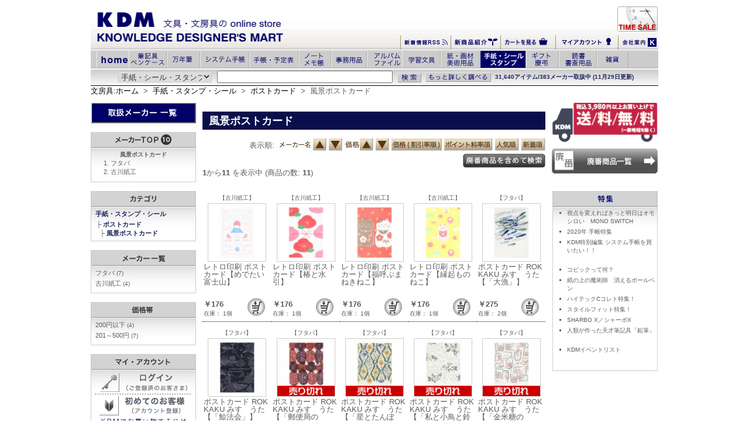

--- FILE ---
content_type: text/html; charset=UTF-8
request_url: https://www.kdm.bz/c110_1157_115704.html
body_size: 7626
content:



<?xml version="1.0" encoding="UTF-8"?>
<!DOCTYPE html PUBLIC "-//W3C//DTD XHTML 1.0 Transitional//EN" "http://www.w3.org/TR/xhtml1/DTD/xhtml1-transitional.dtd">
<html xmlns="http://www.w3.org/1999/xhtml" xml:lang="ja" lang="ja">
<head>

<meta http-equiv="Content-Type" content="text/html; charset=UTF-8" />
<title>風景ポストカード : 文房具と文具通販のKDM</title>
<meta name="keywords" content="文房具,風景ポストカード" />
<meta name="description" content="【風景ポストカード】 - 国内最大規模の文具店サイト、ナレッジ・デザイナーズ・マートは、文房具、文具、デザイン・ステーショナリーを6万点以上の圧倒的品揃え。お買上げ3,980円以上で送料無料！文房具のことならお任せ下さい。" />
<meta http-equiv="Content-Style-Type" content="text/css" />
<meta http-equiv="Content-Script-Type" content="text/javascript" />
<meta name="viewport" content="width=device-width, initial-scale=1" />
<meta name="format-detection" content="telephone=no">

<link rev="made" href="mailto:info@kdm.bz" />
<link rel="index" href="https://www.kdm.bz" />
<link rel="canonical" href="https://www.kdm.bz/c110_1157_115704.html" />

<base href="https://www.kdm.bz/" />

<style type="text/css">
#searchInputText { width : 300px; font-family : Arial, sans-serif; font-size : 13px; padding-left : 4px; }

#search-results { width : 300px; border : 1px solid #000; background : #fff; display : none;position:absolute; }
* html div#search-results { width : 307px; } /* box model hack */
.sr, .srs { width : 100%; float : left; font-family : Arial, sans-serif; font-size : 13px; padding : 1px 0 0 0; }
.sr { background-color : #fff; color : #000; }
.srs { background-color : #36c; color : #fff; cursor : pointer; }
.sr .src { color : #008000; }
.srs .src { color : #fff; }
.srt { float : left; font-size : 13px; margin-left : 4px; }
.src { float : right; font-size : 10px; margin-right : 3px; padding-top : 2px; }
</style>

<link rel="stylesheet" type="text/css" href="css/stylesheet.css" />
<script type="text/javascript" src="js/jscript_headtab.js"></script>
<script type="text/javascript" src="js/jscript_imageTable.js"></script>

<script src="js/ajax_tool.js" type="text/javascript"></script>
<script src="js/jscript.js" type="text/javascript"></script>
<script src="js/css_browser_selector.js" type="text/javascript"></script>

<script type="text/javascript" src="js/jquery-1.10.2.min.js"></script>
	<meta name="viewport" content="width=device-width,height=device-height" />


<meta http-equiv="imagetoolbar" content="no" />

<meta name="robots" content="noodp,noydir" />
<link rel="alternate" type="application/rss+xml" title="ROR" href="rss.xml" />
<script src="js/jscore.js" type="text/javascript"></script>

<!-- Google Analytics -->

<script>
  (function(i,s,o,g,r,a,m){i['GoogleAnalyticsObject']=r;i[r]=i[r]||function(){
  (i[r].q=i[r].q||[]).push(arguments)},i[r].l=1*new Date();a=s.createElement(o),
  m=s.getElementsByTagName(o)[0];a.async=1;a.src=g;m.parentNode.insertBefore(a,m)
  })(window,document,'script','//www.google-analytics.com/analytics.js','ga');

  ga('create', 'UA-2832491-1', 'auto');
  ga('send', 'pageview');

</script>

</head>
<body id="indexBody" onload="">
<div id="mainWrapper">

<div id="headerWrapper">
<a name="top" id="top"></a><table id="logoWrapper" summary="文房具・文具・ステーショナリーのKDM:ナレッジ・デザイナーズ・マート"><tr><td class="logoWrapper_logoTD" rowspan="2"><div id="indexCategoriesHeadingImage"><a href="https://www.kdm.bz/"><img src="templates/common/images/logo.gif" alt="文房具のKDM" width="484" height="74" /></a></div></td><td class="header_right_top" colspan="5"><a href="https://www.kdm.bz/timesale.html"><img src="templates/common/images/header_timesale.jpg" alt="タイムセール中" width="69" height="43" /></a></td></tr><tr class="header_right_bottom"><td><a href="https://www.kdm.bz/rss.xml"><img src="templates/common/images/header_rss.jpg" alt="新着情報RSS" width="79" height="15" /></a></td><td><a href="https://www.kdm.bz/newarrival.html"><img src="templates/common/images/header_new.jpg" alt="新商品紹介" width="78" height="19" /></a></td><td><a href="https://www.kdm.bz/order/shopping_cart.php"><img src="templates/common/images/header_cart.jpg" alt="カートを見る" width="87" height="19" /></a></td><td><a href="https://www.kdm.bz/login/login.php"><img src="templates/common/images/header_myaccount.jpg" alt="マイアカウント" width="100" height="20" /></a></td><td><a href="https://www.kdm.bz/html/help/about_kdm.html"><img src="templates/common/images/header_aboutus.jpg" alt="マイアカウント" width="62" height="15" /></a></td></tr></table>	<div id="headerNaviWrapper">
		<div class="headerNaviCategories">
			<ul id="OheaderNavi">
				<li class="htHomen"><a href="https://www.kdm.bz/"><span>文房具・文具</span></a></li>
				<li class="ht101n"><a href="https://www.kdm.bz/c101.html"><span>筆記用具・ペンケース</span></a></li>
				<li class="ht151n"><a href="https://www.kdm.bz/c151.html"><span>万年筆</span></a></li>
				<li class="ht152n"><a href="https://www.kdm.bz/c152.html"><span>システム手帳</span></a></li>
				<li class="ht104n"><a href="https://www.kdm.bz/c104.html"><span>手帳・予定表</span></a></li>
				<li class="ht102n"><a href="https://www.kdm.bz/c102.html"><span>ノート・メモ帳</span></a></li>
				<li class="ht103n"><a href="https://www.kdm.bz/c103.html"><span>事務用品</span></a></li>
				<li class="ht105n"><a href="https://www.kdm.bz/c105.html"><span>ファイル・アルバム</span></a></li>
				<li class="ht106n"><a href="https://www.kdm.bz/c106.html"><span>学習文具・ファンシー</span></a></li>
				<li class="ht108n"><a href="https://www.kdm.bz/c108.html"><span>祇・画材・美術用品</span></a></li>
				<li class="ht110a"><a href="https://www.kdm.bz/c110.html"><span>手紙・シール・スタンプ</span></a></li>
				<li class="ht112n"><a href="https://www.kdm.bz/c112.html"><span>ギフト・慶弔</span></a></li>
				<li class="ht109n"><a href="https://www.kdm.bz/c109.html"><span>読書・書斎用品</span></a></li>
				<li class="ht199n"><a href="https://www.kdm.bz/c199.html"><span>雑貨</span></a></li>
			</ul>
		</div>

		<div id="OserchBox">
			<form action="search/search_redirect.php" method="get" id="searchForm">
				<table id="searchBox" summary="検索ボックス">
					<tr>
						<td>
							<input type="hidden" name="search_in_description" value="1">
							<input type="hidden" name="inc_subcat" value="1">
							<select name="categories_id" id="searchBoxSelect"><option value="">すべての商品で</option>
<option value="101">筆記用具・ペンケース</option>
<option value="151">万年筆</option>
<option value="152">システム手帳</option>
<option value="104">手帳・予定表</option>
<option value="102">ノート・メモ帳</option>
<option value="103">事務用品</option>
<option value="105">ファイル･アルバム</option>
<option value="106">学習文具・ファンシー</option>
<option value="108">紙・画材・美術用品</option>
<option value="110" selected="selected">手紙・シール・スタンプ</option>
<option value="112">ギフト・慶弔</option>
<option value="109">読書・書斎用品</option>
<option value="199">雑貨</option>
</select>
						</td>
						<td>
							<div class="searchKeyword">
								<input type="text" name="keyword" id="searchInputText" size="20" maxlength="50" value="" onblur="gsc_mouseblur()" />
								<div id="search-results">&nbsp;</div>
							</div>
						</td>
						<td>
							<input type="image" src="templates/common/images/btn-search2.gif" class="searchBoxButtonSubmit" alt="検索" />
						</td>
						<td>
							<a href="https://www.kdm.bz/search/advanced_search.php"><img src="templates/common/images/btn-moresearch.gif" class="searchBoxButtonAdvanced" alt="詳細検索画面へ" width="112" height="17" /></a>
						</td>
						<td>
							<div id="tagline"><p>31,640アイテム/383メーカー取扱中 (11月29日更新)</p></div>
						</td>
					</tr>
				</table>
			</form>
			<script type="text/javascript"> 
				ajaxac_attachWidget('__query', 'searchInputText');
				ajaxac_attachWidget('__results', 'search-results');
			</script> 
			<script language="javascript" src="js/jsapp.js" type="text/javascript"></script>
		</div>
		<div id="estimate_bar"><span style="display: none;">通常モード中</span></div>
		<div id="navBreadCrumb">
			<a href="https://www.kdm.bz/">文房具:ホーム</a>
			&nbsp;>&nbsp;
			<a href="https://www.kdm.bz/c110.html">手紙・スタンプ・シール</a>
			&nbsp;>&nbsp;
			<a href="https://www.kdm.bz/c110_1157.html">ポストカード</a>
			&nbsp;>&nbsp;
			風景ポストカード
		</div>
	</div>
</div>

<table id="contentMainWrapper" summary="">
<tr>
	<td id="navColumnOne">
		<div id="navColumnOneWrapper">

	<h3 class="customize8"><a href="https://www.kdm.bz/c1.html"><img src="templates/common/images/allmaker_m.jpg" alt="文具・文房具・ステーショナリー:取扱いメーカー一覧" /></a></h3>
	<br class="clearBoth" />


<table id="leftCategoryList" border="0" cellspacing="0" cellpadding="0">
	<tr>
		<td class="label_left">&nbsp;</td>
		<td class="label_bg"><img src="templates/common/images/label_maker10.jpg" alt="メーカー別TOP10" width="120" height="27" border="0" /></td>
		<td class="label_right">&nbsp;</td>
	</tr>
	<tr>
		<td class="naviborderleft">&nbsp;</td>
		<td class="OmakerBox_h4 navibordercenter">
			<h4>
				風景ポストカード
			</h4>
			<div class="OmakerBox_td">
				<ol>
					<li><a href="https://www.kdm.bz/c1_100004541232.html">フタバ</a></li>
   					<li><a href="https://www.kdm.bz/c1_100004952270.html">古川紙工</a></li>
   				</ol>
			</div>
		</td>
		<td class="naviborderright">&nbsp;</td>
	</tr>
</table>
<br class="claerBoth" />

<table id="leftCategoryList" border="0" cellspacing="0" cellpadding="0">
	<tr>
		<td class="label_left">&nbsp;</td>
		<td class="label_bg"><img src="templates/common/images/label_category.jpg" alt="カテゴリ" width="49" height="27" /></td>
		<td class="label_right">&nbsp;</td>
	</tr>
	<tr>
		<td class="naviborderleft">&nbsp;</td>
		<td class="navibordercenter">
			<div class="catTabActive">
	  			<a href="https://www.kdm.bz/c110.html">手紙・スタンプ・シール&nbsp;</a>
			</div>
			<div class="catFuncActive">

	  			├ <a href="c110_1157.html">ポストカード&nbsp;</a>
			</div>
			<div class="catFuncDActive">
		  		├ <a href="https://www.kdm.bz/c110_1157_115704.html">風景ポストカード&nbsp;</a>
			</div>
		</td>
		<td class="naviborderright">&nbsp;</td>
	</tr>
</table>
<br class="claerBoth" />
<table id="leftCategoryList" border="0" cellspacing="0" cellpadding="0">
	<tr>
		<td class="label_left">&nbsp;</td>
		<td class="label_bg"><img src="templates/common/images/label_makers.jpg" alt="メーカー" width="81px" height="27px" /></td>
		<td class="label_right">&nbsp;</td>
	</tr>
	<tr>
		<td class="naviborderleft">&nbsp;</td>
		<td class="navibordercenter">
			<div>
			<div class="catTab">
				<a href="https://www.kdm.bz/c110_1157_115704.html?manufacturers_id=100004541232">フタバ&nbsp;<span class="itemCounts">(7)</span></a>
			</div>
			<div class="catTab">
				<a href="https://www.kdm.bz/c110_1157_115704.html?manufacturers_id=100004952270">古川紙工&nbsp;<span class="itemCounts">(4)</span></a>
			</div>
			</div>
		</td>
		<td class="naviborderright">&nbsp;</td>
	</tr>
</table>
<br class="clearBoth" />
<table id="leftCategoryList" border="0" cellspacing="0" cellpadding="0">
	<tr>
		<td class="label_left">&nbsp;</td>
		<td class="label_bg"><img src="templates/common/images/label_pricezone.jpg" alt="価格帯" weight="52px" height="27" /></td>
		<td class="label_right">&nbsp;</td>
	</tr>
	<tr>
		<td class="naviborderleft">&nbsp;</td>
		<td class="navibordercenter">
			<div class="catTab">
				<a href="https://www.kdm.bz/c110_1157_115704.html?pfrom=0&pto=200">200円以下&nbsp;<span class="itemCounts">(4)</span></a>
			</div>
			<div class="catTab">
				<a href="https://www.kdm.bz/c110_1157_115704.html?pfrom=201&pto=500">201～500円&nbsp;<span class="itemCounts">(7)</span></a>
			</div>
		</td>
		<td class="naviborderright">&nbsp;</td>
	</tr>
</table>
<br class="clearBoth" />


	<table id="leftCategoryList" border="0" cellspacing="0" cellpadding="0">
		<tr>
			<td class="label_left">&nbsp;</td>
			<td class="label_bg"><img src="templates/common/images/label_myaccount.jpg" alt="マイアカウント" width="98" height="27" /></td>
			<td class="label_right">&nbsp;</td>
		</tr>

		<tr>
		<td class="naviborderleft">&nbsp;</td>
		<td class="navibordercenter">
			<div style="text-align:center;">
			<div class="leftnavi">
				<a href="https://www.kdm.bz/login/login.php"><img src="templates/common/images/login.gif" alt="ログイン" width="150" height="33" /></a>
			</div>
			<div class="leftnavi"><img src="templates/common/images/dot_line.gif" alt="下線" width="166" height="1" /></div>
			<div class="leftnavi">
				<a href="https://www.kdm.bz/login/create_account.php"><img src="templates/common/images/firstcustomer.gif" alt="初めてのお客様" width="150" height="33" /></a>
			</div>
			<div class="leftnavi"><img src="templates/common/images/account1.jpg" alt="KDMでお買い物するにはアカウント登録が必要です。" width="157" height="26" /></div>
			<div class="leftnavi"><img src="templates/common/images/dot_line.gif" alt="下線" width="166" height="1" /></div>
			<div class="leftnavi"><a href="https://www.kdm.bz/customer/account.php"><img src="templates/common/images/accountmenu.gif" alt="アカウントサービスメニュー" width="163" height="14" /></a></div>
			<div class="leftnavi"><img src="templates/common/images/account2.jpg" alt="※アカウント登録すると下記のサービスをご利用できます。" width="157" height="26" /></div>
			<div class="leftnaviaccount_l">
				<a href="https://www.kdm.bz/customer/account_history.php"><img src="templates/common/images/account_kounyu.gif" alt="購入履歴" width="77" height="17" /></a>
			</div>
			<div class="leftnaviaccount_r">
				<a href="https://www.kdm.bz/customer/account_point_history.php"><img src="templates/common/images/account_point.gif" alt="ポイント" width="77" height="17" /><a>
			</div>
			<div class="leftnaviaccount_l">
				<a href="https://www.kdm.bz/customer/account_edit.php"><img src="templates/common/images/account_touroku.gif" alt="登録情報" width="77" height="17" /></a>
			</div>
			<div class="leftnaviaccount_r">
				<a href="https://www.kdm.bz/customer/address_book.php"><img src="templates/common/images/account_address.gif" alt="アドレス帳" width="77" height="17" /></a>
			</div>
			<div class="leftnaviaccount_l">
				<a href="https://www.kdm.bz/customer/un_wishlist.php"><img src="templates/common/images/account_okiniiri.gif" alt="お気に入り" width="77" height="17" /></a>
			</div>
			<div class="leftnaviaccount_r">
				<a href="https://www.kdm.bz/customer/account_newsletters.php"><img src="templates/common/images/account_merumaga.gif" alt="メルマガ配信" width="77" height="17" /></a>
			</div>
			<div class="leftnaviaccount_l">
				<a href="https://www.kdm.bz/customer/account_delete.php"><img src="templates/common/images/account_taikai.gif" alt="退会" width="77" height="17" />
			</div>
			</div>
		</td>
		<td class="naviborderright">&nbsp;</td>
	  </tr>
	</table>
<br class="clearBoth" />

<!-- FAQ -->
<table border="0" cellspacing="0" cellpadding="0">
	<tr>
		<td class="label_left">&nbsp;</td>
		<td class="label_bg"><img src="templates/common/images/label_kdmusefaq.jpg" alt="KDM利用FAQ" width="100" height="27" /></td>
		<td class="label_right">&nbsp;</td>
	</tr>
</table>
<table border="0" cellspacing="0" cellpadding="0">
	<tr>
		<td class="naviborderleft">&nbsp;</td>
		<td class="navibordercenter">

<div style="text-align:center;"><a href="https://www.kdm.bz/help/faqs_all.php"><img src="templates/common/images/about_faq.gif" alt="FAQサイト利用について" width="166" height="34" /></a></div>
<div class="dot_line"><span>dot_line</span></div>
<ul class="kdmInformationBox">
	<li><a class="category-top" href="https://www.kdm.bz/help/faq.php?fcPath=1">
		KDMについて
	</a></li>
	<li><a class="category-top" href="https://www.kdm.bz/help/faq.php?fcPath=2">
	KDM商品ページの利用方法について
	</a></li>
	<li><a class="category-top" href="https://www.kdm.bz/help/faq.php?fcPath=3">
		注文について
	</a></li>
	<li><a class="category-top" href="https://www.kdm.bz/help/faq.php?fcPath=4">
		サービスオプションについて
	</a></li>
	<li><a class="category-top" href="https://www.kdm.bz/help/faq.php?fcPath=5">
		商品について
	</a></li>
	<li><a class="category-top" href="https://www.kdm.bz/help/faq.php?fcPath=6">
		メールが届かない場合について
	</a></li>
	<li><a class="category-top" href="https://www.kdm.bz/help/faq.php?fcPath=7">
		お支払方法について
	</a></li>
	<li><a class="category-top" href="https://www.kdm.bz/help/faq.php?fcPath=8">
		配送について
	</a></li>
	<li><a class="category-top" href="https://www.kdm.bz/help/faq.php?fcPath=9">
		キャンセル・返品について
	</a></li>
	<li><a class="category-top" href="https://www.kdm.bz/help/faq.php?fcPath=10">
		アカウントサービスについて
	</a></li>
	<li><a class="category-top" href="https://www.kdm.bz/help/faq.php?fcPath=11">
		KDMポイントシステムについて
	</a></li>
	<li><a class="category-top" href="https://www.kdm.bz/help/faq.php?fcPath=12">
		消費税増税に関して
	</a></li>
</ul>		<div class="leftnavi" style="text-align:center;"><img src="templates/common/images/dot_line.gif" alt="下線" width="166" height="1" /></div>
		<div style="text-align:center;"><a href="https://www.kdm.bz/html/help/"><img src="templates/common/images/kdmhelp.jpg" alt="KDMヘルプ" width="103" height="20" /></a></div>
		</td>
		<td class="naviborderright">&nbsp;</td>
	</tr>
</table>
<br class="clearBoth" />
<div>
	<a href="https://www.kdm.bz/html/help/about_kdm.html#kdm_company"><img src="templates/common/images/aboutus.jpg" alt="会社概要" width="181" height="31" /></a>
</div>
<br class="clearboth" />
<div class="sideBoxBannerBorder">
	<a href="help/faqs_submit.php?fcPath=100"><img src="templates/common/images/banners/banner_products_request.jpg" alt="商品リクエスト" width="180" height="43" style="border:0px" /></a>
</div>
<br class="clearboth" />
<div class="sideBoxBannerBorder">
	<a href="https://www.kdm.bz/help/entry_supplier.php"><img src="templates/common/images/banners/joinus.jpg" alt="KDMで御社商品を販売してみませんか？" width="180" height="98" style="border:0px" /></a>
</div>
<br class="clearBoth" />
<div class="sideBoxBannerBorder">
	<a href="https://www.knowledgedesign.co.jp/" target="_blank"><img src="templates/common/images/banners/recruit.jpg" alt="リクルート" width="180" height="43" style="border:0px" /></a>
</div>
<br class="clearboth" />
<div class="sideBoxBannerBorder">
	<a href="https://funtoshare.env.go.jp/" target="_blank"><img src="templates/common/images/banners/fun.jpg" alt="Fun to share" width="180" height="50" /></a>
</div>
<br>
</div>
	</td>
	<td valign="top">
﻿<!-- KDM -->		<table border="0" cellspacing="0" cellpadding="0" id="centerCategoryDescription">
		<tr>
			<td valign="top">
			<h1 id="indexCategoriesHeading">
				風景ポストカード
			</h1>
			<div id="categoryDescription">
				
			</div>
			</td>
		</tr>
		</table>
		<br class="clearBoth" />
		<table border="0" cellspacing="0" cellpadding="0" class="specSearch" align="center">
		</table>

		<table border="0" cellpadding="0" cellspacing="0" align="right">
		<tr>
			<td align="right" width="90%">
			<label for="sort">表示順:</label>
							<a href="/c110_1157_115704.html?sort=3a"><img src="templates/item/images/sort_maker_down.jpg" alt="メーカー名（昇順）" title="メーカー名（昇順）" /></a>
				<a href="/c110_1157_115704.html?sort=3d"><img src="templates/item/images/sort_maker_up.jpg" alt="メーカー名（降順）" title="メーカー名（降順）" /></a>
				<a href="/c110_1157_115704.html?sort=2a"><img src="templates/item/images/sort_price_down.jpg" alt="価格（安い順）" title="価格（安い順）" /></a>
				<a href="/c110_1157_115704.html?sort=2d"><img src="templates/item/images/sort_price_up.jpg" alt="価格（高い順）" title="価格（高い順）" /></a>
				<a href="/c110_1157_115704.html?sort=21d"><img src="templates/item/images/sort_sale.jpg" alt="価格（割引率順）" title="価格（割引率順）" /></a>
				<a href="/c110_1157_115704.html?sort=22d"><img src="templates/item/images/sort_point.jpg" alt="ポイント料率順" title="ポイント料率順" /></a>
				<a href="/c110_1157_115704.html?sort=23d"><img src="templates/item/images/sort_ninki.jpg" alt="人気順" title="人気順" /></a>
				<a href="/c110_1157_115704.html?sort=24d"><img src="templates/item/images/sort_new.jpg" alt="新着順" title="新着順" /></a>
			</td>
		</tr>
		<tr>
			<td>
			</td>
		</tr>
	</table>

	<br class="clearBoth" />
	<div class="haibanButton">
		<a href="/c110_1157_115704.html?not_sell=1&sort=20a"><img src="templates/common/images/excluded_haiban.jpg" alt="廃番商品を含んで検索"></a>
	</div>
	
	<div style="margin:0;">
		<div id="productsListingTopNumber" class="navSplitPagesResult back">
			<strong>1</strong>から<strong>11</strong> を表示中 (商品の数: <strong>11</strong>)
		</div>
		<br class="clearBoth" />

</div>
<br class="clearBoth" />
<div id="centerProductsList">
		<table width="100%" class="navimargin" border="0" cellpadding="0" cellspacing="0" >
<tr>
	<td class="underLine">
		<p class="itemManufacture"><a href="https://www.kdm.bz/c1_100004952270.html">【古川紙工】</a></p>
		<p class="itemImage">
		<a href="https://www.kdm.bz/p171310.html">
		<img src="images/_kdm_img01/495227032567.jpg" width="100" height="100" class="productsImage_small itemImage_abs" />
		</a>
		</p>
		<p class="itemName"><a href="https://www.kdm.bz/p171310.html">レトロ印刷 ポストカード【めでたい富士山】</a></p>

		<div class="products_discount">
		<p>0%</p>
		</div>
		<div class="products_info">
		<div class="productsFloat">
			<span class="productPrice">￥176</span>
			<br class="clearBoth" />
			<div style="height:20px;font-size:x-small;">在庫：
			<span>1個</span></div>
		</div>
		<div class="cart_s">
		<a href="/c110_1157_115704.html?sort=20a&action=add_product&redirectFlag=0&cart_quantity=1&products_id=171310" rel="nofollow"><img src="templates/images/icons/cart_s.jpg" alt="カートに入れる" title=" カートに入れる " width="31" height="31" /></a>
		</div>
		</div>
	</td>
	<td class="underLine">
		<p class="itemManufacture"><a href="https://www.kdm.bz/c1_100004952270.html">【古川紙工】</a></p>
		<p class="itemImage">
		<a href="https://www.kdm.bz/p171309.html">
		<img src="images/_kdm_img01/495227032566.jpg" width="100" height="100" class="productsImage_small itemImage_abs" />
		</a>
		</p>
		<p class="itemName"><a href="https://www.kdm.bz/p171309.html">レトロ印刷 ポストカード【椿と水引】</a></p>

		<div class="products_discount">
		<p>0%</p>
		</div>
		<div class="products_info">
		<div class="productsFloat">
			<span class="productPrice">￥176</span>
			<br class="clearBoth" />
			<div style="height:20px;font-size:x-small;">在庫：
			<span>1個</span></div>
		</div>
		<div class="cart_s">
		<a href="/c110_1157_115704.html?sort=20a&action=add_product&redirectFlag=0&cart_quantity=1&products_id=171309" rel="nofollow"><img src="templates/images/icons/cart_s.jpg" alt="カートに入れる" title=" カートに入れる " width="31" height="31" /></a>
		</div>
		</div>
	</td>
	<td class="underLine">
		<p class="itemManufacture"><a href="https://www.kdm.bz/c1_100004952270.html">【古川紙工】</a></p>
		<p class="itemImage">
		<a href="https://www.kdm.bz/p171308.html">
		<img src="images/_kdm_img01/495227032565.jpg" width="100" height="100" class="productsImage_small itemImage_abs" />
		</a>
		</p>
		<p class="itemName"><a href="https://www.kdm.bz/p171308.html">レトロ印刷 ポストカード【福呼ぶまねきねこ】</a></p>

		<div class="products_discount">
		<p>0%</p>
		</div>
		<div class="products_info">
		<div class="productsFloat">
			<span class="productPrice">￥176</span>
			<br class="clearBoth" />
			<div style="height:20px;font-size:x-small;">在庫：
			<span>1個</span></div>
		</div>
		<div class="cart_s">
		<a href="/c110_1157_115704.html?sort=20a&action=add_product&redirectFlag=0&cart_quantity=1&products_id=171308" rel="nofollow"><img src="templates/images/icons/cart_s.jpg" alt="カートに入れる" title=" カートに入れる " width="31" height="31" /></a>
		</div>
		</div>
	</td>
	<td class="underLine">
		<p class="itemManufacture"><a href="https://www.kdm.bz/c1_100004952270.html">【古川紙工】</a></p>
		<p class="itemImage">
		<a href="https://www.kdm.bz/p171307.html">
		<img src="images/_kdm_img01/495227032564.jpg" width="100" height="100" class="productsImage_small itemImage_abs" />
		</a>
		</p>
		<p class="itemName"><a href="https://www.kdm.bz/p171307.html">レトロ印刷 ポストカード【縁起ものねこ】</a></p>

		<div class="products_discount">
		<p>0%</p>
		</div>
		<div class="products_info">
		<div class="productsFloat">
			<span class="productPrice">￥176</span>
			<br class="clearBoth" />
			<div style="height:20px;font-size:x-small;">在庫：
			<span>1個</span></div>
		</div>
		<div class="cart_s">
		<a href="/c110_1157_115704.html?sort=20a&action=add_product&redirectFlag=0&cart_quantity=1&products_id=171307" rel="nofollow"><img src="templates/images/icons/cart_s.jpg" alt="カートに入れる" title=" カートに入れる " width="31" height="31" /></a>
		</div>
		</div>
	</td>
	<td class="underLine">
		<p class="itemManufacture"><a href="https://www.kdm.bz/c1_100004541232.html">【フタバ】</a></p>
		<p class="itemImage">
		<a href="https://www.kdm.bz/p165331.html">
		<img src="images/_kdm_img01/454123230201.jpg" width="100" height="100" class="productsImage_small itemImage_abs" />
		</a>
		</p>
		<p class="itemName"><a href="https://www.kdm.bz/p165331.html">ポストカード ROKKAKU みすゞうた【「大漁」】</a></p>

		<div class="products_discount">
		<p>0%</p>
		</div>
		<div class="products_info">
		<div class="productsFloat">
			<span class="productPrice">￥275</span>
			<br class="clearBoth" />
			<div style="height:20px;font-size:x-small;">在庫：
			<span>2個</span></div>
		</div>
		<div class="cart_s">
		<a href="/c110_1157_115704.html?sort=20a&action=add_product&redirectFlag=0&cart_quantity=1&products_id=165331" rel="nofollow"><img src="templates/images/icons/cart_s.jpg" alt="カートに入れる" title=" カートに入れる " width="31" height="31" /></a>
		</div>
		</div>
	</td>
</tr>
<tr>
	<td class="underLine">
		<p class="itemManufacture"><a href="https://www.kdm.bz/c1_100004541232.html">【フタバ】</a></p>
		<p class="itemImage">
		<a href="https://www.kdm.bz/p165327.html">
		<img src="images/_kdm_img01/454123230326.jpg" width="100" height="100" class="productsImage_small itemImage_abs" />
		</a>
		</p>
		<p class="itemName"><a href="https://www.kdm.bz/p165327.html">ポストカード ROKKAKU みすゞうた【「鯨法会」】</a></p>

		<div class="products_discount">
		<p>0%</p>
		</div>
		<div class="products_info">
		<div class="productsFloat">
			<span class="productPrice">￥275</span>
			<br class="clearBoth" />
			<div style="height:20px;font-size:x-small;">在庫：
			<span>1個</span></div>
		</div>
		<div class="cart_s">
		<a href="/c110_1157_115704.html?sort=20a&action=add_product&redirectFlag=0&cart_quantity=1&products_id=165327" rel="nofollow"><img src="templates/images/icons/cart_s.jpg" alt="カートに入れる" title=" カートに入れる " width="31" height="31" /></a>
		</div>
		</div>
	</td>
	<td class="underLine">
		<p class="itemManufacture"><a href="https://www.kdm.bz/c1_100004541232.html">【フタバ】</a></p>
		<p class="itemImage">
		<a href="https://www.kdm.bz/p165332.html">
		<img src="images/_kdm_img01/454123230202.jpg" width="100" height="100" class="productsImage_small itemImage_abs" />
		<img src="templates/images/icons/sold_out.gif" width="100" height="100" class="productsImage_small itemImage_abs" />
		</a>
		</p>
		<p class="itemName"><a href="https://www.kdm.bz/p165332.html">ポストカード ROKKAKU みすゞうた【「郵便局の椿」】</a></p>

		<div class="products_discount">
		<p>0%</p>
		</div>
		<div class="products_info">
		<div class="productsFloat">
			<span class="productPrice">￥275</span>
			<br class="clearBoth" />
			<div style="height:20px;font-size:x-small;">在庫：<span>0個</span></div>
		</div>
		<div class="cart_s">
		<img src="templates/images/icons/cart_g_s.jpg" alt="売り切れ" title="売り切れ" width="33" height="33" />
		</div>
		</div>
	</td>
	<td class="underLine">
		<p class="itemManufacture"><a href="https://www.kdm.bz/c1_100004541232.html">【フタバ】</a></p>
		<p class="itemImage">
		<a href="https://www.kdm.bz/p165330.html">
		<img src="images/_kdm_img01/454123230200.jpg" width="100" height="100" class="productsImage_small itemImage_abs" />
		<img src="templates/images/icons/sold_out.gif" width="100" height="100" class="productsImage_small itemImage_abs" />
		</a>
		</p>
		<p class="itemName"><a href="https://www.kdm.bz/p165330.html">ポストカード ROKKAKU みすゞうた【「星とたんぽぽ」】</a></p>

		<div class="products_discount">
		<p>0%</p>
		</div>
		<div class="products_info">
		<div class="productsFloat">
			<span class="productPrice">￥275</span>
			<br class="clearBoth" />
			<div style="height:20px;font-size:x-small;">在庫：<span>0個</span></div>
		</div>
		<div class="cart_s">
		<img src="templates/images/icons/cart_g_s.jpg" alt="売り切れ" title="売り切れ" width="33" height="33" />
		</div>
		</div>
	</td>
	<td class="underLine">
		<p class="itemManufacture"><a href="https://www.kdm.bz/c1_100004541232.html">【フタバ】</a></p>
		<p class="itemImage">
		<a href="https://www.kdm.bz/p165329.html">
		<img src="images/_kdm_img01/454123230199.jpg" width="100" height="100" class="productsImage_small itemImage_abs" />
		<img src="templates/images/icons/sold_out.gif" width="100" height="100" class="productsImage_small itemImage_abs" />
		</a>
		</p>
		<p class="itemName"><a href="https://www.kdm.bz/p165329.html">ポストカード ROKKAKU みすゞうた【「私と小鳥と鈴と」 ...</a></p>

		<div class="products_discount">
		<p>0%</p>
		</div>
		<div class="products_info">
		<div class="productsFloat">
			<span class="productPrice">￥275</span>
			<br class="clearBoth" />
			<div style="height:20px;font-size:x-small;">在庫：<span>0個</span></div>
		</div>
		<div class="cart_s">
		<img src="templates/images/icons/cart_g_s.jpg" alt="売り切れ" title="売り切れ" width="33" height="33" />
		</div>
		</div>
	</td>
	<td class="underLine">
		<p class="itemManufacture"><a href="https://www.kdm.bz/c1_100004541232.html">【フタバ】</a></p>
		<p class="itemImage">
		<a href="https://www.kdm.bz/p165328.html">
		<img src="images/_kdm_img01/454123230198.jpg" width="100" height="100" class="productsImage_small itemImage_abs" />
		<img src="templates/images/icons/sold_out.gif" width="100" height="100" class="productsImage_small itemImage_abs" />
		</a>
		</p>
		<p class="itemName"><a href="https://www.kdm.bz/p165328.html">ポストカード ROKKAKU みすゞうた【「金米糖の夢」】</a></p>

		<div class="products_discount">
		<p>0%</p>
		</div>
		<div class="products_info">
		<div class="productsFloat">
			<span class="productPrice">￥275</span>
			<br class="clearBoth" />
			<div style="height:20px;font-size:x-small;">在庫：<span>0個</span></div>
		</div>
		<div class="cart_s">
		<img src="templates/images/icons/cart_g_s.jpg" alt="売り切れ" title="売り切れ" width="33" height="33" />
		</div>
		</div>
	</td>
</tr>
<tr>
	<td class="underLine">
		<p class="itemManufacture"><a href="https://www.kdm.bz/c1_100004541232.html">【フタバ】</a></p>
		<p class="itemImage">
		<a href="https://www.kdm.bz/p165326.html">
		<img src="images/_kdm_img01/454123230327.jpg" width="100" height="100" class="productsImage_small itemImage_abs" />
		<img src="templates/images/icons/sold_out.gif" width="100" height="100" class="productsImage_small itemImage_abs" />
		</a>
		</p>
		<p class="itemName"><a href="https://www.kdm.bz/p165326.html">ポストカード ROKKAKU みすゞうた【「木」】</a></p>

		<div class="products_discount">
		<p>0%</p>
		</div>
		<div class="products_info">
		<div class="productsFloat">
			<span class="productPrice">￥275</span>
			<br class="clearBoth" />
			<div style="height:20px;font-size:x-small;">在庫：<span>0個</span></div>
		</div>
		<div class="cart_s">
		<img src="templates/images/icons/cart_g_s.jpg" alt="売り切れ" title="売り切れ" width="33" height="33" />
		</div>
		</div>
	</td>
	<td class="underLine">
		<p class="itemManufacture"><a href=""></a></p>

		<div class="products_discount">
		<p>0%</p>
		</div>
		<div class="products_info">
		<div class="productsFloat">
		</div>
		</div>
	</td>
	<td class="underLine">
		<p class="itemManufacture"><a href=""></a></p>

		<div class="products_discount">
		<p>0%</p>
		</div>
		<div class="products_info">
		<div class="productsFloat">
		</div>
		</div>
	</td>
	<td class="underLine">
		<p class="itemManufacture"><a href=""></a></p>

		<div class="products_discount">
		<p>0%</p>
		</div>
		<div class="products_info">
		<div class="productsFloat">
		</div>
		</div>
	</td>
	<td class="underLine">
		<p class="itemManufacture"><a href=""></a></p>

		<div class="products_discount">
		<p>0%</p>
		</div>
		<div class="products_info">
		<div class="productsFloat">
		</div>
		</div>
	</td>
</tr>
<tr>
</tr>
<tr>
</tr>
</table>
</div>
<br class="clearBoth" />
	<div id="productsListingBottomNumber" class="navSplitPagesResult back">
		<strong>1</strong>から<strong>11</strong> を表示中 (商品の数: <strong>11</strong>)
	</div>
	<div  id="productsListingListingBottomLinks" class="navSplitPagesLinks forward"> &nbsp;</div>
<br class="clearBoth" />
	<div class="haibanButton">
		<a href="/c110_1157_115704.html?not_sell=1&sort=20a"><img src="templates/common/images/excluded_haiban.jpg" alt="廃番商品を含んで検索"></a>
	</div>
	<div align="right" width="90%">
		<label for="sort">表示順:</label>
		<a href="/c110_1157_115704.html?sort=3a"><img src="templates/item/images/sort_maker_down.jpg" alt="メーカー名（昇順）" title="メーカー名（昇順）" /></a>
		<a href="/c110_1157_115704.html?sort=3d"><img src="templates/item/images/sort_maker_up.jpg" alt="メーカー名（降順）" title="メーカー名（降順）" /></a>
		<a href="/c110_1157_115704.html?sort=2a"><img src="templates/item/images/sort_price_down.jpg" alt="価格（安い順）" title="価格（安い順）" /></a>
		<a href="/c110_1157_115704.html?sort=2d"><img src="templates/item/images/sort_price_up.jpg" alt="価格（高い順）" title="価格（高い順）" /></a>
		<a href="/c110_1157_115704.html?sort=21d"><img src="templates/item/images/sort_sale.jpg" alt="価格（割引率順）" title="価格（割引率順）" /></a>
		<a href="/c110_1157_115704.html?sort=22d"><img src="templates/item/images/sort_point.jpg" alt="ポイント料率順" title="ポイント料率順" /></a>
		<a href="/c110_1157_115704.html?sort=23d"><img src="templates/item/images/sort_ninki.jpg" alt="人気順" title="人気順" /></a>
		<a href="/c110_1157_115704.html?sort=24d"><img src="templates/item/images/sort_new.jpg" alt="新着順" title="新着順" /></a>
	</div>


	<br class="clearBoth" />
	

	</td>

	<td id="navColumnTwo">

		<div align="center">
	<div class="navimargin"><a href="https://www.kdm.bz/html/help/about_sending.html#shipping_rates"><img src="templates/common/images/3980.jpg" width="180" height="68" /></a></div>


<div class="sideBoxBannerBorder">
	<a href="https://www.kdm.bz/haiban.html"><img src="templates/common/images/banners/banner_haiban.jpg" alt="廃番商品一覧" style="border:0px" width="181" heigth="43" /></a>
</div>
<br class="clearboth">
﻿<!-- サイドナビゲーション　イベント一覧 -->
<table width="180px" border="0" cellspacing="0" cellpadding="0">
	<tr>
		<td class="label_left">&nbsp;</td>
		<td class="label_bg"><img src="templates/common/images/tmp/label_tokusyu.jpg" height="27" border="0" /></td>
		<td class="label_right">&nbsp;</td>
	</tr>
</table>
<table width="180px" border="0" cellspacing="0" cellpadding="0">
	<tr>
		<td id="rightTokusyuBox">
<?php//スクロールバーに切り替える場合はdivタグの後ろに「class="tokusyuBar"」を追加して下さい?>
			<div >
				<ul>


<!--
<li><a href="https://www.kdm.bz/event/2012gw.html/"><img src="https://www.kdm.bz/event/banners/ev_gw.jpg/"/></a>
</a></li>      
            
  -->


<div class="popular_maker_line">
<!--年末年始-->

<div class="popular_maker_line">
<!--

<a href="https://www.kdm.bz/event/ev_ny/"><img src="https://www.kdm.bz/event/ev_ny/newyear.jpg"border="0"/></a>
</div>
-->
<li>
	<a href="https://monoswitch.jp/">視点を変えればきっと明日はオモシロい　MONO SWITCH</a>
</li>
<li><a href="https://www.kdm.bz/event/diary/">2020年 手帳特集</a></li>

<!--
<li><a href="https://www.kdm.bz/event/systemdiary/">2018年システム手帳リフィル特集</a></li> 
	-->
<!--
<li><a href="https://www.kdm.bz/event/calendar/">2018年カレンダー特集</a></li>
-->

<li><a href="https://www.kdm.bz/event/ev_053/">KDM特別編集 システム手帳を買いたい！！</a></li>
				<br />
<li><a href="event/ev_010/">コピックって何？</a></li>
		      
				
<li><a href="event/ev_006/">紙の上の魔術師　消えるボールペン</a></li>
<li><a href="event/ev_005/">ハイテックCコレト特集！</a></li>
<li><a href="event/ev_036/">スタイルフィット特集！</a></li>
<li><a href="https://www.kdm.bz/event/ev_013/">SHARBO X／シャーボX</a></li>
<li><a href="https://www.kdm.bz/event/ev_020/">人類が作った天才筆記具「鉛筆」</a></li>
<br />
	
<!--	
<li><a href="https://www.kdm.bz/event/ev_042/">ストラップスタイル特集</a></li>		
<li><a href="event/ev_004/">手ジグで綴じて、持ち歩く</a></li>
<li><a href="event/ev_009/">ライフスタイルノートブック 記録のススメ</a></li>                    

                    
<li><a href="https://www.kdm.bz/event/ev_035/">14サイズから選べる！ブックカバー</a></li>
                    
<li><a href="https://www.kdm.bz/event/ev_023/">【アン・トワ・サンク】</a></li>
  -->                  

<li><a href="https://www.kdm.bz/event/">KDMイベントリスト</a></li>
                    
                    
				</ul>
	

<p class="customizeA0">
					
<!-- <a href="https://www.kdm.bz/event/obong.html"><img src="https://www.kdm.bz/event/banners/obong.jpg" class="customizeA1" /></a><br /> -->
				
</p>

<br class="clearBoth" />
			
</div>
		
</td>
	</tr>
</table>

<br class="clearBoth" />

</div>
</div>
	</td>

</tr>
</table>

<br class="clearBoth" />
<div class="customize21">
<p class="customize22">Copyright&nbsp;&copy;&nbsp;2010&nbsp;KDM.&nbsp;All&nbsp;Rights&nbsp;Reserved.</p>
</div>

</div>
</body>
</html>

--- FILE ---
content_type: text/css
request_url: https://www.kdm.bz/css/stylesheet.css
body_size: 15907
content:
@charset "utf-8";

#OheaderNavi {
    height:33px;
    list-style:none;
    margin:0 auto;
    padding:0;
    width:950px
}

#OheaderNavi .ht101a a:hover,#OheaderNavi .ht101a a:link,#OheaderNavi .ht101a a:visited,#OheaderNavi .ht101n a:hover {
    background-image:url(../templates/common/images/tab_101c.gif);
    display:block;
    height:31px;
    width:65px
}

#OheaderNavi .ht101n a:link,#OheaderNavi .ht101n a:visited {
    background-image:url(../templates/common/images/tab_101.gif);
    display:block;
    height:31px;
    width:65px
}

#OheaderNavi .ht102a a:hover,#OheaderNavi .ht102a a:link,#OheaderNavi .ht102a a:visited,#OheaderNavi .ht102n a:hover {
    background-image:url(../templates/common/images/tab_102c.gif);
    display:block;
    height:31px;
    width:56px
}

#OheaderNavi .ht102n a:link,#OheaderNavi .ht102n a:visited {
    background-image:url(../templates/common/images/tab_102.gif);
    display:block;
    height:31px;
    width:56px
}

#OheaderNavi .ht103a a:hover,#OheaderNavi .ht103a a:link,#OheaderNavi .ht103a a:visited,#OheaderNavi .ht103n a:hover {
    background-image:url(../templates/common/images/tab_103c.gif);
    display:block;
    height:31px;
    width:61px
}

#OheaderNavi .ht103n a:link,#OheaderNavi .ht103n a:visited {
    background-image:url(../templates/common/images/tab_103.gif);
    display:block;
    height:31px;
    width:61px
}

#OheaderNavi .ht104a a:hover,#OheaderNavi .ht104a a:link,#OheaderNavi .ht104a a:visited,#OheaderNavi .ht104n a:hover {
    background-image:url(../templates/common/images/tab_104c.gif);
    display:block;
    height:31px;
    width:84px
}

#OheaderNavi .ht104n a:link,#OheaderNavi .ht104n a:visited {
    background-image:url(../templates/common/images/tab_104.gif);
    display:block;
    height:31px;
    width:84px
}

#OheaderNavi .ht105a a:hover,#OheaderNavi .ht105a a:link,#OheaderNavi .ht105a a:visited,#OheaderNavi .ht105n a:hover {
    background-image:url(../templates/common/images/tab_105c.gif);
    display:block;
    height:31px;
    width:60px
}

#OheaderNavi .ht105n a:link,#OheaderNavi .ht105n a:visited {
    background-image:url(../templates/common/images/tab_105.gif);
    display:block;
    height:31px;
    width:60px
}

#OheaderNavi .ht106a a:hover,#OheaderNavi .ht106a a:link,#OheaderNavi .ht106a a:visited,#OheaderNavi .ht106n a:hover {
    background-image:url(../templates/common/images/tab_106c.gif);
    display:block;
    height:31px;
    width:66px
}

#OheaderNavi .ht106n a:link,#OheaderNavi .ht106n a:visited {
    background-image:url(../templates/common/images/tab_106.gif);
    display:block;
    height:31px;
    width:66px
}

#OheaderNavi .ht108a a:hover,#OheaderNavi .ht108a a:link,#OheaderNavi .ht108a a:visited,#OheaderNavi .ht108n a:hover {
    background-image:url(../templates/common/images/tab_108c.gif);
    display:block;
    height:31px;
    width:67px
}

#OheaderNavi .ht108n a:link,#OheaderNavi .ht108n a:visited {
    background-image:url(../templates/common/images/tab_108.gif);
    display:block;
    height:31px;
    width:67px
}

#OheaderNavi .ht109a a:hover,#OheaderNavi .ht109a a:link,#OheaderNavi .ht109a a:visited,#OheaderNavi .ht109n a:hover {
    background-image:url(../templates/common/images/tab_109c.gif);
    display:block;
    height:31px;
    width:65px
}

#OheaderNavi .ht109n a:link,#OheaderNavi .ht109n a:visited {
    background-image:url(../templates/common/images/tab_109.gif);
    display:block;
    height:31px;
    width:65px
}

#OheaderNavi .ht110a a:hover,#OheaderNavi .ht110a a:link,#OheaderNavi .ht110a a:visited,#OheaderNavi .ht110n a:hover {
    background-image:url(../templates/common/images/tab_110c.gif);
    display:block;
    height:31px;
    width:79px
}

#OheaderNavi .ht110n a:link,#OheaderNavi .ht110n a:visited {
    background-image:url(../templates/common/images/tab_110.gif);
    display:block;
    height:31px;
    width:79px
}

#OheaderNavi .ht112a a:hover,#OheaderNavi .ht112a a:link,#OheaderNavi .ht112a a:visited,#OheaderNavi .ht112n a:hover {
    background-image:url(../templates/common/images/tab_112c.gif);
    display:block;
    height:31px;
    width:56px
}

#OheaderNavi .ht112n a:link,#OheaderNavi .ht112n a:visited {
    background-image:url(../templates/common/images/tab_112.gif);
    display:block;
    height:31px;
    width:56px
}

#OheaderNavi .ht151a a:hover,#OheaderNavi .ht151a a:link,#OheaderNavi .ht151a a:visited,#OheaderNavi .ht151n a:hover {
    background-image:url(../templates/common/images/tab_151c.gif);
    display:block;
    height:31px;
    width:57px
}

#OheaderNavi .ht151n a:link,#OheaderNavi .ht151n a:visited {
    background-image:url(../templates/common/images/tab_151.gif);
    display:block;
    height:31px;
    width:57px
}

#OheaderNavi .ht152a a:hover,#OheaderNavi .ht152a a:link,#OheaderNavi .ht152a a:visited,#OheaderNavi .ht152n a:hover {
    background-image:url(../templates/common/images/tab_152c.gif);
    display:block;
    height:31px;
    width:84px
}

#OheaderNavi .ht152n a:link,#OheaderNavi .ht152n a:visited {
    background-image:url(../templates/common/images/tab_152.gif);
    display:block;
    height:31px;
    width:84px
}

#OheaderNavi .ht199a a:hover,#OheaderNavi .ht199a a:link,#OheaderNavi .ht199a a:visited {
    background-image:url(../templates/common/images/tab_199c.gif);
    display:block;
    height:28px;
    width:54px
}

#OheaderNavi .ht199n a:hover {
    background-image:url(../templates/common/images/tab_199c.gif);
    display:block;
    height:31px;
    width:54px
}

#OheaderNavi .ht199n a:link,#OheaderNavi .ht199n a:visited {
    background-image:url(../templates/common/images/tab_199.gif);
    display:block;
    height:31px;
    width:54px
}

#OheaderNavi .htHomea a:hover,#OheaderNavi .htHomea a:link,#OheaderNavi .htHomea a:visited {
    background-image:url(../templates/common/images/tab_homec.gif);
    background-repeat:no-repeat;
    display:block;
    height:31px;
    width:56px
}

#OheaderNavi .htHomen a:hover {
    background-image:url(../templates/common/images/tab_homec.gif);
    display:block;
    height:31px;
    width:55px
}

#OheaderNavi .htHomen a:link,#OheaderNavi .htHomen a:visited {
    background-image:url(../templates/common/images/tab_home.gif);
    display:block;
    height:31px;
    width:55px
}

#OmakerBox {
    border-left:1px solid #E3DDD1;
    border-right:1px solid #E3DDD1;
    empty-cells:show;
    margin:0;
    padding:0 4px;
    width:100%
}

#OnewsBox {
    border-bottom:1px solid #CCC;
    border-left:1px solid #CCC;
    border-right:1px solid #CCC;
    height:160px;
    margin:0;
    overflow:auto;
    padding:0;
    text-align:left
}

#OnewsBox li {
    margin:0;
    padding:0 0 20px
}

#OnewsBox li a:link {
    color:#03c
}

#OnewsBox li strong {
    color:red
}

#OserchBox {
    background-image:url(../templates/common/images/head-bg.jpg);
    background-repeat:repeat-x;
    border-bottom:1px solid #000;
    clear:both;
    height:28px;
    margin:0 auto;
    padding:0;
    width:auto
}

#categoryDescription {
    color:#fff;
    margin:0;
    padding:0 10px
}

#centerCategoryDescription {
    background-color:#090F4B;
    margin:0;
    padding:1px;
    width:100%
}

#centerCategoryDescription td {
    color:#333;
    font-size:14px;
    text-align:left
}

#centerProductInfo,#centerProductsList p,#featuredProducts p,#groupProducts p,#headerNaviWrapper,#recentProducts p,#searchForm,#specialsDefault p,.accserviceEntryButton,.accserviceInformationsList li,.customize6,.sideBoxBanner h3,.sideBoxBanner img,.sideBoxBannerBorder h3,.sideBoxTable td {
    margin:0;
    padding:0
}

#centerProductsList,#featuredProducts,#groupProducts,#recentProducts,#specialsDefault,.customizeA0 {
    text-align:center
}

#centerProductsList .itemImage,#featuredProducts .itemImage,#groupProducts .itemImage,#recentProducts .itemImage,#specialsDefault .itemImage {
    height:100px;
    left:50%;
    margin:0 0 2px -50px;
    position:relative;
    text-align:left;
    width:100px
}

#centerProductsList .itemManufacture {
    font-size:x-small;
    margin:2px 0;
    padding:0;
    word-break:break-all
}

#centerProductsList .itemName,#featuredProducts .itemName,#groupProducts .itemName,#recentProducts .itemName,#specialsDefault .itemName {
    height:45px;
    line-height:13px;
    margin:0 0 2px;
    padding:0;
    text-align:left;
    word-break:break-all
}

#centerProductsList table,#featuredProducts table,#groupProducts table,#recentProducts table,#specialsDefault table {
    width:100%
}

#centerProductsList td,#featuredProducts td,#groupProducts td,#recentProducts td,#specialsDefault td {
    padding:10px 2px 0;
    text-align:center;
    vertical-align:top;
    width:20%
}

#contentMainWrapper {
    border-collapse:collapse;
    border-style:none;
    empty-cells:show;
    margin:10px 0 0;
    padding:0;
    width:100%
}

#featuredProducts .itemManufacture,#groupProducts .itemManufacture,#recentProducts .itemManufacture,#specialsDefault .itemManufacture {
    font-size:x-small;
    margin:0;
    padding:0;
    word-break:break-all
}

#greetUserWrapper {
    padding:4px 0;
    text-align:center
}

#groupProducts .itemImage_ss {
    height:53px;
    left:50%;
    margin:0 0 2px -30px;
    position:relative;
    text-align:left;
    width:53px
}

#headNaviMenu {
    list-style:none;
    margin:0 20px 0 0;
    padding:0
}

#headNaviMenu li {
    border-right:1px dotted #CCC;
    float:right;
    margin:8px 0 0;
    padding:0 18px
}

#headerNaviWrapper #OheaderNavi li {
    display:block;
    float:left;
    height:33px;
    margin:2px 0 0;
    padding:0
}

#headerNaviWrapper #OheaderNavi span,.accserviceList span {
    display:none
}

#headerWrapper {
    min-width:950px;
    width:100%
}

#indexCategoriesHeading {
    background-color:#090F4B;
    color:#fff;
    font-size:large;
    margin:0;
    padding:3px 10px 2px;
    text-align:left
}

#indexCategoriesHeadingImage {
    background-image:url(../templates/common/images/header-bg.gif);
    margin:0;
    padding:0;
    text-align:left
}

#leftCategoryList {
    font-size:x-small;
    text-align:center
}

#logoWrapper {
    background-image:url(../templates/common/images/header-bg.gif);
    border-collapse:collapse;
    border-style:none;
    empty-cells:show;
    margin:10px 0 0;
    min-width:950px;
    padding:0;
    width:100%
}

#logoWrapper .header_right_bottom {
    text-align:right;
    vertical-align:middle
}

#logoWrapper .header_right_bottom td {
    border-left:#58370E 1px dotted;
    padding:0 3px
}

#logoWrapper .header_right_top {
    text-align:right;
    vertical-align:top
}

#logoWrapper .logoWrapper_logoTD {
    height:47px;
    margin:0 0 0 20px;
    padding:0;
    vertical-align:top;
    width:950px
}

#logoWrapper .logoWrapper_spacerTD,.customize1 {
    width:auto
}

#logoWrapper .logoWrapper_taglineTD {
    margin:0 20px 0 0;
    padding:0;
    text-align:right;
    vertical-align:top;
    width:400px
}

#mainWrapper {
    margin:0;
    min-width:950px;
    padding:0;
    width:100%
}

#navBreadCrumb {
    font-size:x-smallpadding:4px 0 4px 10px;
    text-align:left
}

#navColumnCenterWrapper {
    margin:0;
    min-width:560px;
    padding:0;
    text-align:center
}

#navColumnOne {
    margin:0;
    padding:0;
    text-align:center;
    vertical-align:top;
    width:190px
}

#navColumnOneWrapper,#navColumnTwoWrapper {
    margin:0;
    padding:0;
    text-align:center;
    width:180px
}

#navColumnOneWrapper h3,#navColumnOneWrapper h4,#navColumnTwoWrapper h3,#navColumnTwoWrapper h4,.customize18,.sideBoxBanner,.sideBoxBannerBorder {
    margin:0;
    padding:0;
    text-align:center
}

#navColumnTwo {
    margin:0;
    padding-left:10px;
    text-align:right;
    vertical-align:top;
    width:190px
}

#navColumnTwo p {
    margin:1em 0 0;
    padding:0
}

#newsContainer {
    line-height:1.2em;
    width:100%
}

#productBasketBox,#productBasketBox1 {
    color:#1C2357;
    empty-cells:show;
    margin:0;
    padding:0;
    text-align:left;
    width:100%
}

#productBasketBox table,#productBasketBox1 table {
    border-collapse:collapse;
    width:100%
}

#productBasketBox td {
    border:1px solid #CCC;
    padding:2px 0 2px 10px;
    text-align:left
}

#productBasketBox th {
    border:1px solid #CCC;
    font-weight:400;
    padding:2px 0 2px 10px;
    text-align:left;
    width:120px
}

#productBasketBox1 td {
    border:1px solid #CCC;
    padding:0 0 0 10px;
    text-align:left;
    width:65%
}

#productBasketBox1 th {
    border:1px solid #CCC;
    font-weight:400;
    padding:0 0 0 10px;
    text-align:left;
    width:35%
}

#productBasketBox1 tr,#productInfoDetailBox tr,#productInfoDetailBox1 tr {
    height:25px
}

#productDescription {
    background-color:#CCC;
    color:#0D0D3F;
    line-height:1.4em;
    padding:0;
    width:auto
}

#productInfoBox {
    font-size:14px;
    width:100%
}

#productInfoBox .manufacturers_name {
    background-color:#FFF;
    color:#1C2357;
    font-size:small;
    margin:0;
    padding:0 0 4px
}

#productInfoBox td {
    padding:0 5px;
    text-align:left;
    vertical-align:top
}

#productInfoDetailBox {
    border-collapse:collapse;
    color:#0D0D3F;
    empty-cells:show;
    padding:0;
    width:100%
}

#productInfoDetailBox td {
    background-color:#CCC;
    border-bottom:1px solid #FFF;
    border-left:1px solid #FFF;
    border-top:1px solid #FFF;
    text-align:left;
    vertical-align:middle;
    width:auto
}

#productInfoDetailBox th {
    background-color:#CCC;
    border-bottom:1px solid #FFF;
    border-right:1px solid #FFF;
    border-top:1px solid #FFF;
    font-weight:400;
    padding:0 0 0 5px;
    text-align:left;
    vertical-align:middle;
    width:100px
}

#productInfoDetailBox1 {
    color:#0D0D3F;
    empty-cells:show;
    margin:0;
    padding:0;
    width:100%
}

#productInfoDetailBox1 td {
    background-color:#CCC;
    border-bottom:1px solid #FFF;
    border-left:1px solid #FFF;
    border-top:1px solid #FFF;
    padding:0 0 0 5px;
    text-align:left;
    vertical-align:middle;
    width:65%
}

#productInfoDetailBox1 th {
    background-color:#CCC;
    border-bottom:1px solid #FFF;
    border-right:1px solid #FFF;
    border-top:1px solid #FFF;
    font-weight:400;
    padding:0 0 0 5px;
    text-align:left;
    vertical-align:middle;
    width:35%
}

#productName {
    background-color:#FFF;
    color:#1C2357;
    font-size:medium;
    font-weight:700;
    margin:0;
    padding:0;
    text-align:left
}

#searchBox {
    border-collapse:collapse;
    border-style:none;
    empty-cells:show;
    margin:0 auto;
    padding:0
}

#searchBox td {
    border-collapse:collapse;
    empty-cells:show;
    margin:0;
    padding-left:6px
}

#searchBoxButtonBox {
    border-collapse:collapse;
    border-style:none;
    empty-cells:show;
    margin:0;
    padding:0
}

#searchBoxSelect {
    border:1px solid #CCC;
    color:#333;
    margin:0;
    padding:0;
    width:160px
}

#searchBoxText {
    border:1px solid #CCC;
    margin:0;
    padding:0;
    width:160px
}

#shoppingCategory {
    padding-top:5px;
    width:100%
}

#shoppingCategory .categoryList {
    border:1px dotted #CCC;
    color:#555;
    font-size:80%;
    margin-bottom:1em;
    text-align:left
}

#simpleHeaderWrapper {
    background-position:bottom;
    background-repeat:repeat-x;
    height:75px
}

#tagline {
    float:left;
    margin:0;
    padding:0;
    text-align:right
}

#tagline p {
    color:#1C2357;
    float:left;
    font-size:x-small;
    font-weight:700;
    margin:0;
    padding:0;
    text-align:right
}

#verisign {
    position:absolute;
    top:0
}

.OmakerBox_h4 {
    margin:0;
    padding:4px 0;
    text-align:center
}

.OmakerBox_h4 h4,.itemCounts {
    font-size:x-small
}

.OmakerBox_td {
    text-align:left;
    vertical-align:top
}

.OmakerBox_td li {
    font-size:11px;
    word-break:break-all
}

.OmakerBox_td ol {
    margin:0 4px 4px 30px;
    padding:0
}

.accserviceCaution {
    margin:0;
    padding:10px 0;
    text-align:center
}

.accserviceEntryButton img {
    margin:0;
    padding:10px 0 0
}

.accserviceInformationsList {
    border-bottom:1px dotted #CCC;
    list-style:none;
    margin:0;
    padding:5px 0
}

.accserviceList {
    list-style:none;
    margin:0;
    padding:0
}

.accserviceList li {
    margin:0;
    padding:12px 0 0 7px
}

.accserviceLogout {
    font-size:10px;
    margin:0;
    padding:0 10px 2px 0;
    text-align:right
}

.accservicePointView {
    color:#666;
    font-size:12px;
    font-weight:700;
    line-height:1.5em;
    margin:0;
    margin:0;
    padding:5px 10px 0;
    text-align:left
}

.accservicePointView span {
    color:#EE5F19;
    font-size:12px;
    font-weight:700
}

.catAttr {
    float:left;
    font-size:11px;
    margin:0 0 3px;
    padding:0 0 0 4px;
    white-space:nowrap;
    word-break:break-all;
    word-break:normal
}

.catAttrActive {
    color:#1C2357;
    float:left;
    font-size:11px;
    font-weight:700
}

.catAttrActive a,.catAttrActive a:active,.catAttrActive a:hover,.catAttrActive a:link,.catAttrActive a:visited {
    color:#1C2357;
    font-weight:700
}

.catAttrTitle {
    font-size:11px;
    font-weight:700;
    margin:0 0 3px;
    padding:0 0 0 4px;
    word-break:break-all
}

.catFunc,.catFuncActive {
    font-size:11px;
    margin:0;
    padding:0 0 0 6px;
    word-break:break-all
}

.catFuncActive a,.catFuncActive a:active.catFuncDActive a,.catFuncActive a:hover,.catFuncActive a:link,.catFuncActive a:visited,.catFuncDActive a:active,.catFuncDActive a:hover,.catFuncDActive a:link,.catFuncDActive a:visited,.catTabActive a,.catTabActive a:active,.catTabActive a:hover,.catTabActive a:link,.catTabActive a:visited {
    color:#1C2357;
    font-weight:700;
    word-break:break-all
}

.catFuncD,.catFuncDActive {
    font-size:11px;
    margin:0;
    padding:0 0 0 12px;
    word-break:break-all
}

.catTab,.catTabActive {
    font-size:11px;
    margin:0 0 3px;
    padding:0 0 0 4px;
    word-break:break-all
}

.categoryList div {
    font-size:12px;
    margin:2px 1px
}

.categoryList h3 {
    margin-bottom:.5em
}

.categoryList p {
    letter-spacing:.1em;
    line-height:1.6em;
    margin:0
}

.categoryList span {
    margin:5px 0
}

.centerBoxWrapper {
    margin:0;
    padding:0;
    text-align:center;
    width:100%
}

.centerEventBannersWrapper {
    empty-cells:show;
    text-align:center;
    width:100%
}

.centerLabelCloseup {
    empty-cells:show;
    height:32px;
    width:100%
}

.centerLabelCloseup1 {
    background-image:url(/includes/templates/kdm/images/label/title-closeup1.gif);
    background-repeat:no-repeat;
    width:140px
}

.centerLabelCloseup2 {
    background-image:url(/includes/templates/kdm/images/label/title-closeup2.gif);
    background-repeat:repeat-x;
    width:auto
}

.centerLabelCloseup3 {
    background-image:url(/includes/templates/kdm/images/label/title-closeup3.gif);
    background-repeat:no-repeat;
    width:150px
}

.centerLabelGray,.centerLabelOrange {
    empty-cells:show;
    height:25px;
    width:100%
}

.centerLabelGray h2,.centerLabelOrange h2 {
    color:#333;
    font-size:12px;
    font-weight:700;
    margin:0;
    padding:0
}

.centerLabelGray1 {
    background-image:url(../templates/common/images/titleline-gray1.gif);
    background-repeat:no-repeat;
    width:20px
}

.centerLabelGray2 {
    background-image:url(../templates/common/images/titleline-gray2.gif);
    background-repeat:repeat-x;
    padding:3px 20px 0 0;
    vertical-align:middle;
    width:150px
}

.centerLabelGray3 {
    background-image:url(../templates/common/images/titleline-gray3.gif);
    background-repeat:no-repeat;
    width:20px
}

.centerLabelGray4 {
    background-image:url(../templates/common/images/titleline-gray4.gif);
    background-repeat:repeat-x;
    width:auto
}

.centerLabelGray5 {
    background-image:url(../templates/common/images/titleline-gray5.gif);
    background-repeat:no-repeat;
    width:20px
}

.centerLabelOrange1 {
    background-image:url(../templates/common/images/titleline-orange1.gif);
    background-repeat:no-repeat;
    width:20px
}

.centerLabelOrange2 {
    background-image:url(../templates/common/images/titleline-orange2.gif);
    background-repeat:repeat-x;
    padding:3px 20px 0 0;
    vertical-align:middle;
    width:150px
}

.centerLabelOrange3 {
    background-image:url(../templates/common/images/titleline-orange3.gif);
    background-repeat:no-repeat;
    width:20px
}

.centerLabelOrange4 {
    background-image:url(../templates/common/images/titleline-orange4.gif);
    background-repeat:repeat-x;
    min-width:200px;
    width:auto
}

.centerLabelOrange5 {
    background-image:url(../templates/common/images/titleline-orange5.gif);
    background-repeat:no-repeat;
    width:20px
}

.closeupItem {
    margin:0;
    padding:0;
    text-align:left
}

.customize10 {
    width:10px
}

.customize11 {
    border:1px solid #ccc
}

.customize12 {
    height:5px
}

.customize13,.customize4 {
    width:190px
}

.customize14 {
    width:180px
}

.customize15 {
    padding:4px 0 0
}

.customize16 {
    padding:2px 0 0 10px
}

.customize17 {
    border-top:1px dotted #CCC
}

.customize19 {
    margin:0
}

.customize2 {
    margin:2px 0 0
}

.customize20 {
    border:solid 1px silver
}

.customize21 {
    border-bottom:1px solid #CCC;
    border-top:1px solid #CCC;
    color:#666;
    margin:20px 0 0;
    padding:0;
    text-align:center;
    width:100%
}

.customize22 {
    margin:0;
    padding: 10px
}

.customize3 {
    margin:2px 0 0 16px
}

.customize5 {
    margin:1em 0
}

.customize7 {
    vertical-align:top
}

.customize8 {
    margin:1em 0;
    padding:0
}

.customize9 {
    border:1px solid silver
}

.customizeA1 {
    border:1px solid silver;
    margin:5px 0 0
}

.headerNaviCategories {
    background-image:url(../templates/common/images/header-categories-bg.gif);
    height:34px;
    margin:0 auto;
    min-width:950px;
    width:100%
}

.ie6 #centerProductsList .itemImage,.ie6 #featuredProducts .itemImage,.ie6 #groupProducts .itemImage,.ie6 #recentProducts .itemImage,.ie6 #specialsDefault .itemImage,.ie7 #centerProductsList .itemImage,.ie7 #featuredProducts .itemImage,.ie7 #groupProducts .itemImage,.ie7 #recentProducts .itemImage,.ie7 #specialsDefault .itemImage {
    height:100px;
    left:0;
    margin:0 0 2px;
    position:relative;
    text-align:left;
    width:100px
}

.ie6 #groupProducts .itemImage_ss,.ie7 #groupProducts .itemImage_ss {
    height:53px;
    left:0;
    margin:0 0 2px;
    position:relative;
    text-align:left;
    width:53px
}

.imageTable_imageL {
    border:1px solid #CCC;
    height:275px;
    margin:0;
    padding:0;
    width:275px
}

.imageTable_imageT {
    border:1px solid #CCC;
    filter:Alpha(style=0,opacity=90);
    float:left;
    margin:0 1px 0 0;
    padding:0;
}

.imageTable_imageTA {
    border:1px solid #FF8E42;
    float:left;
    margin:0 1px 0 0;
    padding:0;
}

.kdmAccountHelp {
    list-style-image:url(../templates/images/icons/list_icon.gif);
    margin:0 0 0 20px;
    padding:0 4px 0 0
}

.kdmAccountHelp li {
    font-size:x-small;
    margin:0;
    padding:0;
    word-break:break-all
}

.kdmInformationBox {
    list-style-image:url(../templates/images/icons/list_icon.gif);
    margin:9px 4px 0 20px;
    padding:0 4px 0 0
}

.kdmInformationBox li {
    font-size:11px;
    margin:0;
    padding:0;
    word-break:break-all
}

.opera #centerProductsList .itemImage,.opera #featuredProducts .itemImage,.opera #groupProducts .itemImage,.opera #recentProducts .itemImage,.opera #specialsDefault .itemImage,.safari #groupProducts .itemImage {
    height:100px;
    left:50%;
    margin:0 0 0 -50px;
    position:relative;
    text-align:center;
    width:100px
}

.opera #groupProducts .itemImage_ss {
    height:53px;
    left:50%;
    margin:0 0 0 -30px;
    position:relative;
    text-align:center;
    width:53px
}

.opera #navColumnOne a img,.opera #navColumnTwo a img,.opera #shoppingCategory a img,.opera .centerEventBannersWrapper a img {
    display:block
}

.searchBoxButtonAdvanced {
    padding:0
}

.searchBoxButtonSubmit {
    margin:4px 0 0;
    padding:0
}

.sideBoxBannerBorder img {
    border:1px solid #ccc;
    margin:0;
    padding:0
}

.sideBoxFooter {
    height:13px;
    margin:0 0 12px;
    padding:0;
    position:relative;
    top:-4px;
    width:180px
}

.sideBoxHeadingGray {
    background-image:url(../templates/common/images/navi-gradtitle-gray.jpg);
    background-repeat:no-repeat;
    height:23px;
    margin:0;
    padding:0;
    width:180px
}

.sideBoxHeadingGray h3,.sideBoxHeadingOrange h3 {
    color:#333;
    font-size:12px;
    font-style:bold;
    margin:0;
    padding:0;
    position:relative;
    top:5px
}

.sideBoxHeadingOrange {
    background-image:url(../templates/common/images/navi-gradtitle-orange.jpg);
    background-repeat:no-repeat;
    height:23px;
    margin:0;
    padding:0;
    width:180px
}

.sideBoxTable {
    background-image:url(../templates/common/images/bg_navi.jpg);
    background-repeat:repeat-x;
    border-left:1px solid #e3ddd1;
    border-right:1px solid #e3ddd1;
    empty-cells:show;
    margin:0;
    padding:0;
    text-align:left;
    width:100%
}

a img {
    border:none
}

a:active,li a:active,td a:active {
    color:#00F
}

a:hover,li a:hover,td a:hover {
    color:#00F;
    text-decoration:underline
}

a:link,a:visited,li a:link,li a:visited,td a:link,td a:visited {
    color:#5C5C5C;
    text-decoration:none
}

body {
    background-color:#FFF;
    color:#5C5C5C;
    font-family:verdana,arial,helvetica,sans-serif;
    font-size:small;
    margin:0;
    margin-left:auto;
    margin-right:auto;
    padding:0;
    text-align:center;
    width:970px
}

div {
    font-size:small
}

html {
    margin:0
}

table {
    color:#5C5C5C;
    font-family:verdana,arial,helvetica,sans-serif;
    font-size:small;
    margin:0;
    padding:0
}
}

.specSearch .searchDetail font {
    color:#0026FF
}

.informationDetail {
    margin:0 0 20px
}

.changeButton {
    height:20px;
    padding:10px 0 0
}

.userInfoItem {
    height:25px;
    width:25%;
    text-align:right
}

.userInfoContent {
    height:25px;
    width:75%;
    text-align:left
}

.radioLabel {
    color:#000;
    background-color:#6DF914;
    font-weight:700
}

.haisouCompany {
    font-size:14px
}

.haisouMean,.giftMean {
    margin:5px 0 0;
/*padding: 0 0 5px 0; */
    padding:10px 10px 15px;
    border:1px solid #CCC;
    border-collapse:collapse;
    background-color:#FFF
}

.note {
    color:red;
    font-weight:700;
    margin:5px 0 0
}

.haisouInfo {
    margin:2px 0 0;
    width:100%;
    border-collapse:collapse;
    background-color:#FFF
/*font-size: 12px; */
}

.mailNote {
    margin:0
}

.ie6 .mailNote {
    padding-left:40px
}

.ie7 .mailNote {
    padding-left:40px
}

.ie8 .mailNote {
    padding-left:40px
}

.mailNote li {
    margin:0 0 5px
}

.cartFlowCart {
    background-image:url(../templates/order/images/buy_r11_b1.jpg);
    background-repeat:no-repeat;
    width:658px;
    height:71px;
    margin:auto
}

.cartFlowCartEs {
    background-image:url(../templates/order/images/buy_r11_c1.jpg);
    background-repeat:no-repeat;
    width:669px;
    height:72px;
    margin:auto
}

.cartFlowShipping {
    background-image:url(../templates/order/images/buy_r7_b1.jpg);
    background-repeat:no-repeat;
    width:658px;
    height:71px;
    margin:auto
}

.cartFlowShippingEs {
    background-image:url(../templates/order/images/buy_r7_c1.jpg);
    background-repeat:no-repeat;
    width:669px;
    height:72px;
    margin:auto
}

.cartFlowPeyment {
    background-image:url(../templates/order/images/buy_r5_b1.jpg);
    background-repeat:no-repeat;
    width:658px;
    height:71px;
    margin:auto
}

.cartFlowNaire {
    background-image:url(../templates/order/images/buy_r9_b1.jpg);
    background-repeat:no-repeat;
    width:658px;
    height:71px;
    margin:auto
}

.cartFlowNaireEs {
    background-image:url(../templates/order/images/buy_r9_c1.jpg);
    background-repeat:no-repeat;
    width:669px;
    height:72px;
    margin:auto
}

.cartFlowConfirmation {
    background-image:url(../templates/order/images/buy_r3_b1.jpg);
    background-repeat:no-repeat;
    width:658px;
    height:71px;
    margin:auto
}

.cartFlowConfirmationEs {
    background-image:url(../templates/order/images/buy_r3_c1.jpg);
    background-repeat:no-repeat;
    width:669px;
    height:72px;
    margin:auto
}

.cartFlowEstimate {
    background-image:url(../templates/order/images/buy_r5_c1.jpg);
    background-repeat:no-repeat;
    width:669px;
    height:72px;
    margin:auto
}

.cartFlowSuccess {
    background-image:url(../templates/order/images/buy_r1_b1.jpg);
    background-repeat:no-repeat;
    width:658px;
    height:71px;
    margin:auto
}

.cartFlowSuccessEs {
    background-image:url(../templates/order/images/buy_r1_c1.jpg);
    background-repeat:no-repeat;
    width:669px;
    height:71px;
    margin:auto
}

.OcartNavi {
    width:740px;
    height:88px;
    margin:0;
    list-style:none
}

.OcartNavi li {
    margin:0;
    padding:3px 0 0;
/*text-indent:-10000px;*/
/*  invisible */
    float:left;
/*height:28px;*/
/*width:auto;*/
    height:23px;
    display:block;
    text-align:left
}

.OcartNavi span {
    display:none
}

/* Login */
.OcartNavi .login {
    margin:18px 0 0 -36px;
    width:90px
}

.ie6 .OcartNavi .login {
    margin:15px 0 0
}

.ie7 .OcartNavi .login {
    margin:15px 0 0
}

.ie8 .OcartNavi .login {
    margin:18px 0 0 -36px
}

.safari .OcartNavi .login {
    margin:15px 0 0 -40px
}

.OcartNavi .login a {
    width:100px;
    height:20px;
    display:block
}

.OcartNavi .loginEs {
    margin:15px 0 0 -38px;
    width:88px
}

.ie6 .OcartNavi .loginEs {
    margin:15px 0 0
}

.ie7 .OcartNavi .loginEs {
    margin:15px 0 0
}

.ie8 .OcartNavi .loginEs {
    margin:15px 0 0 -38px
}

/* Cart */
.OcartNavi .cart {
    margin:15px 0 0;
    width:102px
}

.OcartNavi .cart a {
    width:102px;
    height:22px;
    display:block
}

.OcartNavi .cartEs {
    margin:18px 0 0;
    width:100px
}

.OcartNavi .cartEs a {
    width:100px;
    height:22px;
    display:block
}

/* Naire */
.OcartNavi .naire {
    margin:15px 0 0 5px;
    width:73px
}

.OcartNavi .naire a {
    width:73px;
    height:22px;
    display:block
}

.OcartNavi .naireEs {
    margin:18px 0 0 5px;
    width:73px
}

.OcartNavi .naireEs a {
    width:73px;
    height:22px;
    display:block
}

/* Shipping */
.OcartNavi .shipping {
    margin:15px 0 0;
    width:98px
}

.OcartNavi .shipping a {
    width:90px;
    height:22px;
    display:block
}

.OcartNavi .shippingEs {
    margin:18px 0 0;
    width:98px
}

.OcartNavi .shippingEs a {
    width:105px;
    height:22px;
    display:block
}

/* Peyment */
.OcartNavi .peyment {
    margin:15px 0 0;
    width:98px
}

.OcartNavi .peyment a {
    width:98px;
    height:22px;
    display:block
}

/* Estimate */
.OcartNavi .peymentEs {
    margin:18px 0 0 5px;
    width:100px
}

.OcartNavi .peymentEs a {
    width:98px;
    height:22px;
    display:block
}

/* confirmation */
.OcartNavi .confirmation {
    width:97px
}

/* success */
.OcartNavi .success {
    width:95px
}

.buttonRow {
    margin:0 0 10px 10px
}

.SearchSelect span {
    display:none
}

.advanceSearchButton {
    text-align:center;
    position:relative;
    width:100%
}

.alertBold {
    color:red;
    font-weight:700
}

.inputLabels {
    width:120px;
    text-align:right
}

.inputLabels150 {
    width:150px;
    text-align:right
}

.naireTabl th {
    background-color:#1F265A;
    color:#FFF
}

.imageBorder {
    border:1px solid #CECECE
}

.productCatchCopy {
    width:275px;
    margin:0 0 10px;
    padding:2px;
    line-height:1.4em;
    color:#FFF;
    background-color:#5C5C5C;
    font-size:14px;
    font-weight:700;
    border:1px solid #BABABA
}

.alignRight {
    text-align:right
}

.alignLeft {
    text-align:left
}

.productLeftMenu {
/*width:275px; */
    width:100%;
    margin:5px 0 0;
    position:relative;
    word-break:break-all
}

.productContentTop {
/*margin: 10px 0 0 0;*/
    background-color:#D6D6D6;
    border:1px solid #BABABA
}

.productContent {
    padding:5px;
    border-bottom:1px solid #BABABA;
    border-left:1px solid #BABABA;
    border-right:1px solid #BABABA
}

.productContentTitle {
    color:#1C2357
}

#productReviewLink img {
    margin:0 0 3px
}

.productLeftMenu .productReLink {
    position:absolute;
    top:6px;
    left:33px
}

.help {
    margin:3px
}

.orderCount {
    width:200px;
    margin:0;
    padding:0;
    font-size:12px;
    vertical-align:middle;
    border-spacing:0
}

.orderCount td {
    margin:0;
    vertical-align:middle
}

.productRightLink {
    padding:10px 0 0
}

.productSpecial {
    margin:5px 0;
    text-align:center;
    color:red
}

.cartText {
    color:#1C2357
}

.cartNo {
    background-image:url(../templates/common/images/cart_bar.jpg);
    width:100%;
    height:15px;
    color:#FFF;
    font-weight:700
}

.rightCart {
    width:162px
}

.rightCartTdA {
    padding:5px 0 0;
    font-size:x-small;
    text-align:center
}

.rightCartTdB {
    padding:5px 0 0;
    margin:0;
    font-size:x-small;
    text-align:left;
    vertical-align:top;
    width:95px
}

.rightnaviImg {
    padding:5px 0 0;
    font-size:x-small;
    text-align:right;
    vertical-align:top;
    width:60px
}

.rightCartTanka {
    width:180px;
    font-size:x-small;
    text-align:right
}

.rightCartTanka input {
    width:20px;
    font-size:10px
}

.rightCartScrollBar {
    width:181px;
    height:600px;
    padding:0 0 5px;
    position:relative;
    overflow-y:scroll;
    border:2px solid #060D49;
    background-image:url(../templates/common/images/bg_navi.jpg);
    background-repeat:repeat-x
}

.ie6 .rightCartScrollBar {
    width:181px
}

.ie7 .rightCartScrollBar {
    width:177px
}

.ie8 .rightCartScrollBar {
    width:181px
}

.safari .rightCartScrollBar {
    width:177px
}

.rightCartNoScrollBar {
    width:181x;
    padding:0 2px 5px;
    border:2px solid #060D49;
    background-image:url(../templates/common/images/bg_navi.jpg);
    background-repeat:repeat-x
}

.ie6 .rightCartNoScrollBar {
    width:181px
}

.ie7 .rightCartNoScrollBar {
    width:173px
}

.ie8 .rightCartNoScrollBar {
    width:181px;
    padding:0 2px
}

.safari .rightCartNoScrollBar {
    width:173px
}

.list {
    margin:0 0 0 20px;
    padding:0 4px 0 0;
    list-style-image:url(../templates/images/icons/list_icon.gif)
}

.label_address_bg {
    background-image:url(../templates/common/images/bg_label.jpg);
    background-repeat:repeat-x;
    background-position:left top;
    height:27px;
    width:99%;
    margin:0;
    padding:0 0 0 14px;
    text-align:left
}

.label_address_left {
    background-image:url(../templates/common/images/label_left.jpg);
    background-repeat:no-repeat;
    background-position:left top;
    height:27px;
    width:5px;
    margin:0
}

.label_address_right {
    background-image:url(../templates/common/images/label_right.jpg);
    background-repeat:no-repeat;
    background-position:right top;
    height:27px;
    width:5px;
    margin:0
}

.addressBookDefaultName {
    font-size:13px;
    color:#000;
    float:left;
    font-weight:700;
    margin:5px 0 0
}

.SpecialList-Main {
    font-size:12px;
    text-align:left;
/*width: 580px;*/
    width:100%;
    margin-right:auto;
    margin-left:auto;
    border:1px solid #CCC;
    border-collapse:collapse;
    background-color:#FFF
}

.SpecialList-Main a {
    font-size:12px;
    color:#5C5C5C;
    text-decoration:none
}

.SpecialList-Main a:hover {
    font-size:12px;
    color:#5C5C5C;
    background-color:#CDD7EB
}

.SpecialList-Main th {
    font-size:14px;
    border:1px solid #CCC;
    background-color:#720403;
    padding:5px;
    width:20px;
    font-weight:700;
    text-align:center;
    color:#FFF;
    border-collapse:collapse;
    vertical-align:middle
}

.SpecialList-Main td {
    font-size:14px;
    text-align:left;
    border:1px solid #CCC;
    padding:5px 6px;
    border-collapse:collapse;
    line-height:140%
}

.infoIcon {
    margin:5px 0
}

#cookieUsageDefault {
    text-align:left
}

.colorBold {
    color:#1C2357;
    font-weight:700
}

pointLabel {
    width:100%
}

.shippingInfo {
    margin:0;
    width:100%;
    background-color:#FFF;
/*font-size: 12px; */
    white-space:nowrap
}

.shippingInfo td {
    border-collapse:collapse
/*padding:0.3em 0.3em 0 1em; */
}

.blue {
    color:#0026FF
}

.confTableHeading TH {
    border-bottom:1px solid #999;
    background-color:#CCC
}

.tableHeading,#cartSubTotal {
    background-color:#e9e9e9
}

.naireTableHeading TH {
    border-bottom:1px solid #999;
    background-color:#1F265A;
    color:#FFF
}

.estimateNote div {
    margin:2px 0 5px
}

.estimateNote div a {
    color:#0026FF
}

.orderSumInfoTable {
    width:100%;
    border-collapse:collapse;
    font-size:12px
}

.orderSumInfoTable .sumTd {
    border:1px solid #CCC
}

.accountNoDisplay {
    text-align:center
}

.accountProductDisplay,.accountJanDisplay {
    text-align:left
}

.productNameQ {
    margin:0;
    padding:0;
    text-align:left;
    color:#1C2357;
    font-size:medium;
    background-color:#FFF;
    font-weight:700
}

.small {
    font-size:11px
}

.groupItem a {
    color:#1C2357;
    font-weight:700
}

#searchInputText {
/*position: relative;*/
}

.searchKeyword {
    position:relative;
    margin:0
}

.searchKeyword #search-results {
    position:absolute;
    left:2px;
    top:24px;
    width:305px
}

.label_attribute_bg {
    background-image:url(../templates/common/images/bg_label.jpg);
    background-repeat:repeat-x;
    background-position:left top;
    height:27px;
    width:97%;
    margin:0;
    padding:0
}

.ie6 .label_attribute_bg {
    width:96%
}

.label_attribute_left {
    background-image:url(../templates/common/images/label_left.jpg);
    background-repeat:no-repeat;
    background-position:left top;
    height:27px;
    width:1%;
    margin:0;
    padding:0
}

.label_attribute_right {
    background-image:url(../templates/common/images/label_right.jpg);
    background-repeat:no-repeat;
    background-position:right top;
    height:27px;
    width:1%;
    margin:0;
    padding:0
}

.proudct_attr {
    width:100%
}

.attr_border {
    width:100%;
    border-left:#CCC 1px solid;
    border-right:#CCC 1px solid;
    border-bottom:#CCC 1px solid;
    padding:5px 1%
}

.attr_borderleft {
    width:5px;
    margin:0;
    padding:10px 0;
    float:left
}

.attr_bordercenter {
    width:96%;
    margin:0;
    padding:10px 0;
    float:left
}

.attr_borderright {
    width:5px;
    margin:0;
    padding:10px 0;
    float:left
}

.attr_contents {
    width:46%;
    float:left
}

.fontN {
    font-size:12px
}

.tokusyuBar {
    height:200px;
    width:168px;
    overflow-y:scroll;
    overflow-x:hidden;
    position:relation
}

.weightN {
    font-weight:400
}

.colorlink a:link {
    color:#1C2357;
    text-decoration:none
}

.colorlink a:visited {
    color:#1C2357;
    text-decoration:none
}

.colorlink a:hover {
    color:#00F;
    text-decoration:underline
}

.estimate_name {
    width:420px
}

.orderTable {
    text-align:left;
    width:90%;
    margin:0 auto
}

#cartOptionDisplay .itemImage {
    position:relative
}

.safari .itemImage {
    width:100px
}

.exclamationmargin {
    margin:2px 0 0;
    float:left
}

.estimate_bar {
    background-image:url(../templates/common/images/mitsumori_anime.gif);
    width:100%;
    height:25px
}

.estimate_bar span {
    display:none
}

.maintenance_info {
    position:relative
}

.maintenance_info .maintenance_time_begin {
    position:absolute;
    top:50px;
    left:5px;
    width:180px;
    font-weight:700;
    color:#FFF;
    text-align:left
}

.maintenance_info .maintenance_time_end {
    position:absolute;
    top:70px;
    left:5px;
    width:180px;
    font-weight:700;
    color:#FFF;
    text-align:left
}

.attrbgcolor {
    background-color:#E1DDD4
}

/* FAQS */
#faqsDefault {
    margin:0;
    padding:0
}

.faqsInfoDefaultMainContent {
    padding:0;
    margin:5px;
    text-align:left;
    line-height:1.5em
}

/* CheckoutSuccess */
#checkoutSuccessThanks {
    font-weight:700;
    font-size:medium
}

.bluelink {
    color:#00F
}

.bluelink a:link {
    color:#00F;
    text-decoration:underline
}

.bluelink a:visited {
    color:#00F;
    text-decoration:underline
}

.bluelink a:hover {
    color:#00F;
    text-decoration:underline
}

.categoriesdescription {
    color:#FF8E42;
    font-weight:700;
    font-size:medium
}

.categoriesdescription a:link {
    color:#FF8E42
}

.categoriesdescription a:visited {
    color:#FF8E42
}

.categoriesdescription a:hover {
    color:#FF8E42;
    text-decoration:underline
}

.categoriesdescription div {
    font-size:medium;
    margin:0 2px 0 5px
}

.faqList {
    word-wrap:break-word;
    text-align:left
}

.faqList .faqQ {
    margin:0 0 0 10px
}

.faqList .faqQ2 {
    margin:10px 0 10px 10px;
    font-weight:700
}

.faqList .faqA {
    margin:0 0 10px 20px
}

.faqList .faqA a {
    color:#00F
}

.faqList .faqA a:link {
    color:#00F;
    text-decoration:underline
}

.faqList .faqA a:visited {
    color:#00F;
    text-decoration:underline
}

.faqList .faqA a:hover {
    color:#00F;
    text-decoration:underline
}

.categoriesName {
    margin:0;
    padding:0 0 0 5px;
    text-align:left;
    float:left;
    width:31%;
/*text-decoration: underline; */
    border-collapse:collapse
}

.makerList_table {
    width:100%;
    border-collapse:collapse
}

.makerList_table td {
    border:0 solid #CCC;
    height:5px;
    vertical-align:top
}

.makerName {
    float:left;
    width:33%
}

.saijiName {
    float:left;
    width:50%
}

.products_info {
    position:relative
}

.cart_s {
    position:absolute;
    top:-2px;
    left:65%;
    clear:both
}

.products_discount {
    height:15px
}

.products_discount p {
    display:none
}

.url_textbox {
    border:0 solid #FFF;
    background-color:#FFF;
    color:#5C5C5C
}

.margin_icon {
    margin:0 2px 5px;
    float:left
}

.label_navi {
    width:100%;
    background-image:url(../templates/common/images/bg_label.jpg);
    margin:0;
    padding:0
}

.saikeisan_right {
    float:left
}

.ie6 .saikeisan_right {
    margin:0 0 0 2px
}

.ie7 .saikeisan_right {
    margin:0 0 0 2px
}

.ie8 .saikeisan_right {
    margin:0 0 0 5px
}

.categoriesHeadingImage {
    padding:0;
    text-align:left
}

.itemImage_abs {
    position:absolute
}

.itemImage_rlt {
    position:relative
}

.opera .block a img {
    display:block
}
}

/* 価格 */
.OseriesBox_tdA div,.OseriesBox_tdB div {
    padding:4px 0 0 10px
}

/*------------------------------------------------------------ *  ランキング */
#OrankingBox {
    width:180px;
    margin:0;
    padding:0;
    empty-cells:show;
    text-align:center
}

#OrankingBox h4 {
    margin:0;
    padding:8px 0;
    text-align:center;
    font-size:x-small
}

.OrankingBox_tdA {
    font-size:x-small;
    line-height:1.4em;
    text-align:left;
    vertical-align:top;
    word-break:break-all
}

.OrankingBox_tdB {
    font-size:x-small;
    line-height:1.4em;
    text-align:left;
    vertical-align:top;
    word-break:break-all
}

.OrankingNumber {
    padding:4px 0 0
}

.OrankingPrice {
    padding:2px 0 0 10px
}

/* 価格 */
.OrankingBox_tdA div,.OrankingBox_tdB div {
    padding:4px 0 0 10px
}

/*------------------------------------------------------------ *  特集 */
#rightTokusyuBox {
    width:100%;
    background-image:url(../templates/common/images/bg_navi.jpg);
    background-repeat:repeat-x;
    margin:0;
    padding:4px 4px 0;
    border-left:1px solid #CCC;
    border-right:1px solid #CCC;
    border-bottom:1px solid #CCC
}

#rightTokusyuBox li {
    text-align:left;
    font-size:x-small
}

#rightTokusyuBox ul {
    margin:0 0 0 20px;
    padding:0
}

#rightTokusyuBox li {
    margin:0 0 4px;
    padding:0;
    font-size:x-small;
    word-break:break-all;
    list-style-type:square
}

/*------------------------------------------------------------ *  バイヤーズBlog */
#buyersBlogBox {
    width:100%;
    margin:0;
    padding:4px 0 0;
    border-left:1px solid #E3DDD1;
    border-right:1px solid #E3DDD1;
    text-align:center
}

#buyersBlogBox td {
    padding:6px 0 0;
    text-align:center
}

#buyersBlogBox img {
    width:150px;
    height:47px
}

/*============================================================ *  共通 *============================================================*/
/*------------------------------------------------------------ *  商品画像 */
/* 商品拡大画像 */
.productsImage_large {
    width:500px;
    height:500px;
    border:1px solid #CCC
}

/* 商品画像 */
.productsImage_medium {
    width:300px;
    height:300px;
    border:1px solid #CCC
}

/* サムネイル */
.productsImage_small {
    width:100px;
    height:100px;
    border:1px solid #CCC
}

/* サイドナビ */
.productsImage_ss {
    width:60px;
    height:60px;
    border:1px solid #CCC
}

.productsImage_T {
    width:53px;
    height:53px;
    border:1px solid #CCC
}

/*************************************************　以下石井未チェック　2007/10/13**************************************************/
/** * Main CSS Stylesheet * * @package templateSystem * @copyright Copyright 2003-2005 Zen Cart Development Team * @copyright Portions Copyright 2003 osCommerce * @license http://www.zen-cart.com/license/2_0.txt GNU Public License V2.0 * @version $Id: stylesheet.css 3688 2006-06-02 00:12:18Z drbyte $ */
* {
    box-sizing:border-box
}

* {
    -moz-box-sizing:border-box
}

img {
    vertical-align:bottom
}

a:link,#navEZPagesTOC ul li a {
    color:#000;
    text-decoration:none
}

a:visited {
    color:#000;
    text-decoration:none
}

a:hover,#navEZPagesTOC ul li a:hover,#navMain ul li a:hover,#navSupp ul li a:hover,#navCatTabs ul li a:hover {
    color:#00F;
    text-decoration:underline
}

a:active {
    color:#00F
}

h1 {
    font-size:1.5em
}

h2 {
    font-size:1.4em
}

h3 {
    font-size:1.3em
}

h4,h5,h6,LABEL,h4.optionName,LEGEND,ADDRESS,.larger {
/*font-size: 1.1em; */
    font-size:1em
}

.biggerText {
    font-size:1.2em
}

h1,h2,h3,h4,h5,h6 {
    margin:.3em
}

CODE {
    font-family:arial,verdana,helvetica,sans-serif;
    font-size:1em
}

FORM,SELECT,INPUT {
    display:inline;
    font-size:1em;
    margin:.1em
}

TEXTAREA {
    float:left;
    margin:auto;
    display:block;
    width:95%
}

input:focus,select:focus,textarea:focus {
    background:#F0F8FF
}

FIELDSET {
    padding:.5em;
    margin:.5em 0;
    border:1px solid #ccc
}

LEGEND {
    font-weight:700;
    padding:.3em
}

LABEL,h4.optionName {
    line-height:1.5em;
    padding:.2em
}

LABEL.checkboxLabel,LABEL.radioButtonLabel {
    margin:.5em .3em
/*background-color:#FFC;*/
}

.centerBoxContents,.specialsListBoxContents,.categoryListBoxContents,.centerBoxContentsAlsoPurch,.attribImg {
    float:left
}

.categoryListBoxContents {
    float:left;
    height:150px
}

.inputLabel {
    float:left;
    width:200px
}

.inputText {
    width:150px
}

LABEL.inputLabelPayment {
    position:relative;
    left:20px;
    width:15em;
    float:left
}

LABEL.selectLabel,LABEL.switchedLabel,LABEL.uploadsLabel {
    width:12em;
    float:left
}

P,ADDRESS {
    padding:.5em
}

ADDRESS {
    font-style:normal
}

.clearBoth {
    clear:both
}

HR {
    height:1px;
    margin-top:.5em;
    border:none;
    border-bottom:1px solid #9a9a9a
}

/*warnings, errors, messages*/
.messageStackWarning,.messageStackError,.messageStackSuccess,.messageStackCaution {
    line-height:1.8em;
    margin:10px 0;
    padding:.2em;
    border:1px solid #E8FED8;
    font-weight:700;
    text-align:left
}

.messageStackWarning,.messageStackError {
/*background-color: #ff0000;*/
    background-color:#6DF914;
    color:#1C2357
}

.messageStackSuccess {
    background-color:#6DF914;
    color:#000
}

.messageStackCaution {
    background-color:#6DF914;
    color:#000
}

/*wrappers - page or section containers*/
#cartBoxListWrapper,#ezPageBoxList,#cartBoxListWrapper ul,#ezPageBoxList ul,#popupAdditionalImage,#popupImage {
    margin:0;
    padding:0
}

#sendSpendWrapper {
    border:1px solid #cacaca;
    float:right;
    margin:0 0 1em 1em
}

.floatingBox,#accountLinksWrapper,#sendSpendWrapper,#checkoutShipto,#checkoutBillto,#navEZPagesTOCWrapper {
    margin:0;
    width:47%
}

.wrapperAttribsOptions {
    margin:.3em 0
}

/*navigation*/
.navSplitPagesResult {
}

.navSplitPagesLinks {
}

.navNextPrevCounter {
    margin:0;
    font-size:.9em
}

.navNextPrevList {
    display:inline;
    white-space:nowrap;
    margin:0;
    padding:.5em 0;
    list-style-type:none
}

#navMainWrapper,#navSuppWrapper,#navCatTabsWrapper {
    margin:0;
    background-color:#9a9a9a;
    font-weight:700;
    color:#fff;
    height:1%;
    width:100%
}

#navMain ul,#navSupp ul,#navCatTabs ul {
    margin:0;
    padding:.5em 0;
    list-style-type:none;
    text-align:center;
    line-height:1.5em
}

#navMain ul li,#navSupp ul li,#navCatTabs ul li {
    display:inline;
    white-space:nowrap
}

#navMain ul li a,#navSupp ul li a,#navCatTabs ul li a {
    text-decoration:none;
    padding:0 .5em;
    margin:0;
    color:#fff
}

#navEZPagesTOCWrapper {
    font-weight:700;
    float:right;
    height:1%;
    border:1px solid #000
}

#navEZPagesTOC ul {
    margin:0;
    padding:.5em 0;
    list-style-type:none;
    line-height:1.5em
}

#navEZPagesTOC ul li {
    white-space:nowrap
}

#navEZPagesTOC ul li a {
    padding:0 .5em;
    margin:0
}

#navMainSearch,#navCategoryIcon,#indexProductListCatDescription {
    margin:.5em
}

#navEZPagesTop {
    background-color:#ff3
}

#navEZPagesTop {
    font-size:.95em;
    font-weight:700;
    margin:0;
    padding:.5em
}

/*The main content classes*/
#contentColumnMain,#navColumnOne,#navColumnTwo,.centerBoxContents,.specialsListBoxContents,.categoryListBoxContents,.additionalImages,.centerBoxContentsAlsoPurch,.centerBoxContentsFeatured,.centerBoxContentsNew,.alert {
    vertical-align:top
}

.centerBoxContentsFeatured {
    text-align:left
}

#productDescription,.shippingEstimatorWrapper {
/*font-size: 1.2em;*/
    padding:.5em;
    word-break: break-all;
}

.alert {
    color:red
/*margin-left: 0.5em;*/
}

.advisory {
    position:relative;
    top:0
}

.important {
    font-weight:700
}

.notice {
}

/* .rating{} */
.gvBal {
    float:right
}

#bannerOne,#bannerTwo,#bannerThree,#bannerFour,#bannerFive,#bannerSix,.WhiteColumn {
    padding:.8em
}

.centerColumn {
/*margin:0 10%;*/
    width:80%;
    font-size:14px
}

.WhiteColumn {
    width:580px;
    color:#000;
    background-color:#FFF
}

.smallText,#siteinfoLegal,#siteinfoCredits,#siteinfoStatus,#siteinfoIP {
    font-size:.9em
}

/*Shopping Cart Display*/
#cartAdd {
    text-align:center;
    background-color:#CCC
}

.tableHeading TH {
    border-bottom:1px solid #ccc
}

.tableHeading,#cartSubTotal {
    background-color:#e9e9e9
}

#cartSubTotal {
    border-top:1px solid #ccc;
    font-weight:700;
    text-align:right;
    line-height:2.2em;
    padding-right:2.5em
}

.tableRow,.tableHeading,#cartSubTotal {
    height:2.2em
}

.cartProductDisplay,.cartUnitDisplay,.cartTotalDisplay,.cartRemoveItemDisplay,.cartQuantityUpdate,.cartQuantity,.cartTotalsDisplay {
/*padding: 0.5em 0em;*/
    margin:-15px 0 0
}

#cartInstructionsDisplay {
    margin:0
}

.cartUnitDisplay,.cartTotalDisplay {
    text-align:right;
    padding-right:.2em
}

#scUpdateQuantity {
    width:2em
}

.cartQuantity {
    width:4.7em
}

.cartNewItem {
    color:#3C3;
    position:relative
/*do not remove-fixes stupid IEbug*/
}

.cartOldItem {
    color:#609;
    position:relative
/*do not remove-fixes stupid IEbug*/
}

.cartBoxTotal {
    text-align:right;
    font-weight:700
}

.cartRemoveItemDisplay {
    width:3.5em
}

#cartAttribsList {
    margin-left:1em
}

#mediaManager {
    width:50%;
    margin:.2em;
    padding:.5em
}

.normalprice,.productSpecialPriceSale {
    text-decoration:line-through
}

.productSpecialPrice,.productSalePrice,.productSpecialPriceSale {
    color:red;
    font-weight:700
}

.productPrice {
    font-weight:700
}

.productPriceDiscount {
    display:block;
    text-align:center;
    color:red;
    font-weight:400
}

#cartBoxListWrapper ul,#ezPageBoxList ul {
    list-style-type:none
}

#cartBoxListWrapper li,#ezPageBoxList li,.cartBoxTotal {
    margin:0;
    padding:.2em 0
}

.totalBox {
    width:5.5em;
    text-align:right;
    padding:.2em
}

.lineTitle {
    width:120px
}

.lineTitle,.amount {
    text-align:right;
    padding:.2em
}

.amount {
/*width: 5.5em;*/
}

/*Image Display*/
#productMainImage,#reviewsInfoDefaultProductImage,#productReviewsDefaultProductImage,#reviewWriteMainImage {
    margin:0 1em 1em 0
}

.categoryIcon {
}

#cartImage {
    margin:.5em 1em
}

/*Attributes*/
.attribImg {
    width:20%;
    margin:.3em 0
}

.attributesComments {
}

/*list box contents*/
.centerBoxContents,.specialsListBoxContents,.categoryListBoxContents,.additionalImages,.centerBoxContentsAlsoPurch,.centerBoxContentsFeatured,.centerBoxContentsNew {
    margin:1em 0
}/*sideboxes*/
/*.columnLeft {text-align:left;}h3.leftBoxHeading, h3.leftBoxHeading a {font-size: 1em;color: #ffffff;}.leftBoxHeading{margin: 0em;background-color: #333;padding: 0.5em 0.2em;}.centerBoxHeading{margin: 0;/* background-color:#FF0; */

}

.leftBoxContainer {
    margin:1em 5px;
    width:170px;
/*background-image:url(../images/bsc-background.gif);*/
    margin-top:1.5em
}

.sideBoxContent {
/*background-image:url(../images/bsc-background.gif);*/
    padding:.4em
}

.rightBoxContent {
    background-color:#FFF;
    padding:.4em
}

h3.rightBoxHeading,h3.rightBoxHeading a {
    font-size:1.1em;
    color:#FFF
}

.rightBoxHeading {
    margin:0;
    background-color:#F90;
    padding:.2em 0
}

h3.leftBoxHeading a:hover {
    color:#FF3;
    text-decoration:none
}

h3.rightBoxHeading a:hover {
    color:red;
    text-decoration:none
}

.rightBoxContent {
    background-color:#fff;
    margin-bottom:1em
}

*/.centeredContent,TH,#cartEmptyText,#cartBoxGVButton,#navCatTabsWrapper,#navEZPageNextPrev,#bannerOne,#bannerTwo,#bannerThree,#bannerFour,#bannerFive,#bannerSix,#siteinfoLegal,#siteinfoCredits,#siteinfoStatus,#siteinfoIP,.center,.cartRemoveItemDisplay,.cartQuantityUpdate,.cartQuantity,.cartTotalsDisplay,#cartBoxGVBalance,.leftBoxHeading,.centerBoxHeading,.rightBoxHeading,.productListing-data,#productMainImage,#reviewsInfoDefaultProductImage,#productReviewsDefaultProductImage,#reviewWriteMainImage,.centerBoxContents,.specialsListBoxContents,.categoryListBoxContents,.additionalImages,.centerBoxContentsAlsoPurch,.centerBoxContentsNew,.gvBal,.attribImg {
    text-align:center
}

.categoryListBoxContents {
    margin:0;
    padding:0
}

/* 新着商品 */
.centerBoxContentsFeatured {
    margin:0 6px;
    padding:0;
    width:100px
}

#centerBoxContentsFeatured .itemImage {
    width:100px;
    height:100px;
    margin:0 0 2px -50px;
    text-align:left;
    left:50%;
    position:relative
}

.ie6 #centerBoxContentsFeatured .itemImage,.ie7 #centerBoxContentsFeatured .itemImage {
    width:100px;
    height:100px;
    margin:0 0 2px;
    left:0;
    text-align:left;
    position:relative
}

.opera #centerBoxContentsFeatured .itemImage {
    width:100px;
    height:100px;
    margin:0 0 0 -50px;
    text-align:center;
    left:50%;
    position:relative
}

.centerBoxContentsFeatured .itemManufacture {
    margin:2px 0;
    padding:0;
    text-align:center
}

.centerBoxContentsFeatured .itemName {
    margin:0 0 2px;
    padding:0;
    text-align:left;
    height:45px
}

/* 通常商品 */
.centerBoxContentsProducts {
    vertical-align:middle;
    float:left;
    margin:0 6px;
    padding:0;
    width:100px
}

#centerBoxContentsProducts .itemImage {
    width:100px;
    height:100px;
    margin:0 0 2px -50px;
    text-align:left;
    left:50%;
    position:relative
}

.ie6 #centerBoxContentsProducts .itemImage,.ie7 #centerBoxContentsProducts .itemImage {
    width:100px;
    height:100px;
    margin:0 0 2px;
    left:0;
    text-align:left;
    position:relative
}

.opera #centerBoxContentsProducts .itemImage {
    width:100px;
    height:100px;
    margin:0 0 0 -50px;
    text-align:center;
    left:50%;
    position:relative
}

.centerBoxContentsProducts .itemManufacture {
    margin:2px 0;
    padding:0;
    text-align:center
}

.centerBoxContentsProducts .itemName {
    margin:0 0 2px;
    padding:0;
    text-align:left;
    height:45px;
    line-height:13px
}

.centeredContent {
    margin-bottom:0
}

.centeredContent {
    text-align:left
}

/*.centeredContent img{height:75px;}*/
#bestsellers .wrapper {
    margin:0 0 0 1.5em
}

#bestsellers ol {
    padding:0;
    margin-left:1.1em
}

#bestsellers li {
    padding:0;
    margin:.3em 0
}

#bannerboxHeading {
    background-color:#00C
}

#upProductsHeading {
    text-align:left
}

#upDateHeading {
    text-align:right
}

/*misc*/
.back {
    float:left
}

.forward {
    float:right
}

.bold {
    font-weight:700
/*font-size: small;*/
}

.rowOdd {
    background-color:#E8E8E8;
    height:1.5em;
    vertical-align:top
}

.rowEven {
    background-color:#F0F0F0;
    height:1.5em;
    vertical-align:top
}

CAPTION {
/*display: none;*/
}

#myAccountGen li,#myAccountNotify li {
    margin:0
}

.accountTotalDisplay,.accountTaxDisplay,.naireTotal {
    width:20%;
    text-align:right
/*vertical-align: top*/
}

.accountPriceDisplay {
    text-align:right
/*vertical-align: top*/
}

.accountQuantityDisplay {
    width:10%;
    vertical-align:middle;
    text-align:right
}

TR.tableHeading {
    background-color:#cacaca;
    height:2em
}

#siteMapList {
    width:90%;
    float:right
}

#popupShippingEstimator,#popupSearchHelp,#popupAdditionalImage,#popupImage,#popupCVVHelp,#popupCouponHelp,#popupAtrribsQuantityPricesHelp,#infoShoppingCart {
    background-color:#fff
}

/* Custom */
#headGuide {
    font-size:12px;
    width:auto;
    float:right;
    position:relative;
    top:2px
}

#headGuide ul {
    margin-top:4px;
    list-style:none
}

#headGuide ul li {
    width:auto;
    float:left
}

.OsideBox {
    margin:0;
    padding:0 0 0 1em;
    list-style-type:square
}

.OrightBox {
    margin:0;
    padding:0 0 0 1em;
    background-color:#FFF;
    list-style-type:square
}

#OfootItem {
    padding:10px;
    border:2px dotted #000;
    width:452px;
    float:left
}

#OfootCategory {
    padding:10px;
    border:2px dotted #000;
    width:452px;
    float:right
}

#OfootBox {
    margin-top:1em;
    width:952px;
    clear:both
}

#OfootBox h3 {
    font-size:12px;
    width:auto;
    float:left
}

#OfootBox ul {
    list-style:none
}

#OfootBox ul li {
    margin-left:-1px;
    padding:0 .5em;
    border-left:1px solid #000;
    border-right:1px solid #000;
    width:auto;
    float:left
}

.price {
    font-size:14px;
    color:red;
    font-weight:700
}

.itemInformations {
    margin:0 0 1em;
    padding:0;
    width:590px;
    background-color:#FFF
}

.itemTab {
    width:590px;
    margin:0;
    height:2em;
    padding:0;
/*background-image:url(../images/bsc-background.gif);*/
    display:inline;
    border-spacing:0
}

.itemTab .nonActive {
    width:33%;
    color:#FFF;
    font-weight:700;
    text-align:center;
/*background-image:url(../images/details-other.gif);*/
    background-repeat:no-repeat
}

.itemTab .nonActive a:link {
    color:#FFF;
    text-decoration:underline
}

.itemTab .nonActive a:visited {
    color:#FFF;
    text-decoration:underline
}

.itemTab .nonActive a:hover {
    color:#F90;
    text-decoration:underline
}

.itemTab .Active {
    width:33%;
    color:#FFF;
    font-weight:700;
    text-align:center;
/*background-image:url(../images/details-main.gif);*/
    background-repeat:no-repeat
}

.systemTemp {
    background-color:#FFF
}

.cartFlowImg {
    width:auto;
    float:left
}

.listingBuyNowButton {
    height:23px!important
}

.bannerBox p {
    text-align:center
}

#whitePage {
    background-color:#FFF;
    color:#000
}

.userInfo {
    margin:0;
/*margin: 0 0 0 0; */
    width:100%;
    border:1px solid #CCC;
    border-collapse:collapse;
    background-color:#FFF;
    font-size:12px
/*white-space: nowrap;*/
}

.ie6 .userInfo {
    white-space:nowrap
}

.ie7 .userInfo {
    white-space:nowrap
}

.ie8 .userInfo {
    white-space:nowrap
}

.userInfo td {
    border:1px solid #CCC;
    border-collapse:collapse;
    padding:.3em .3em 0 1em
}

.userInfo1 {
    margin:0;
    width:100%;
    border:1px solid #CCC;
    border-collapse:collapse;
    background-color:#FFF;
    font-size:12px
}

.userInfo1 td {
    border:1px solid #CCC;
    border-collapse:collapse;
    padding:.3em .3em 0 1em
}

.itemSpecInfo {
    margin:0;
    padding:0
}

.itemSpecInfo li {
    margin:0;
    padding:0;
    line-height:1.6em
}

.itemTitle {
    font-size:12px;
    font-weight:400
}

.itemListBox {
    margin:0 2px;
    width:110px;
    float:left;
    height:210px
}

.itemListBox p {
    margin:0;
    padding:0;
    line-height:1.25em
}

.categoryItemList {
    margin:1em auto
}

.popUpMainBox {
    background-color:#FFF;
    background-image:none
}

.cartTableBox {
    margin:0;
    padding:0;
    border:1px solid #999;
    border-collapse:collapse;
    width:100%
}

.cartTableBox th,.cartTableBox td {
    margin:0;
    padding:.3em;
/*font-size:11px;*/
    font-weight:400;
    border:1px solid #999
}

.cartTableBox th {
    background-color:#FFF;
    white-space:nowrap;
    text-align:center
}

.cartTableBox .option_mamupro {
    border-right:0
/*width: 120px; */
}

.cartTableBox .option_img {
    border-left:0;
    width:100px
}

.tableNoWrap {
    white-space:nowrap
}

#cartInformation {
/*width:100%;*/
    margin:8px 0;
    padding:8px;
    border:1px solid #ccc
}

#cartInformation h4 {
    margin:0;
    padding:0
}

#cartInformation ul {
    margin:0 0 0 20px;
    padding:0 0 0 20px;
    list-style-type:disc
}

#cartInformation li {
    font-size:x-small;
    color:#666
}

.aboutSendBox {
    margin:1em auto;
    padding:1em .5em;
    height:164px;
/*background-image:url(../images/cart/cart-field1.gif);*/
    background-repeat:no-repeat;on:top left;
}

.aboutSendBox {
    padding:.5em 2em;
    height:54px;
    width:690px
/*background-image:url(../images/cart/about-send-bg.gif);*/
}

.aboutSendBox h4 {
    margin:0
}

.aboutSendBox ul {
    margin:0 3em;
    list-style:none;
    font-size:10px;
    color:#666
}

.aboutSendBox ul {
    margin:0
}

.accountLoginTable {
    width:100%;
/*margin:1em 0;padding:1em;*/
    margin:0;
    padding:0
}

.accountLoginTable strong {
    color:#FFF;
    padding:.5em;
    background-color:#FF8D42;
    display:block
}

.orderRecodeTable {
    margin:0;
    width:100%;
    border:1px solid #ACACAC;
    border-collapse:collapse
}

.orderRecodeTable td {
    padding:0 1em;
    border:1px solid #ACACAC
}

.orderRecodeTable th {
    padding:.5em 1em;
    border:1px solid #ACACAC;
    background-color:#CCC
}

.orderRecodeHeading {
    text-align:center;
    background-color:#FFC
}

.historyTable {
/*width:95%;*/
    width:100%;
    border:1px solid #999;
    border-collapse:collapse
}

.historyTable th {
    padding:.5em 1em;
    text-align:center;
    border:1px solid #999;
    background-color:#CCC
}

.historyTable td {
    padding:.5em 1em;
    border:1px solid #CCC;
    text-align:center
}

.historyTableHalf {
    width:50%;
    border:1px solid #999;
    border-collapse:collapse
}

.historyTableHalf th {
    padding:.5em 1em;
    text-align:center;
    border:1px solid #999;
    background-color:#CCC
}

.historyTableHalf td {
    padding:.5em 1em;
    border:1px solid #CCC;
    text-align:center
}

.historyTable .orderCash {
    text-align:right
}

.orderHistoryInfoTable {
    width:100%;
    border-collapse:collapse;
    border-collapse:collapse;
    border:1px solid #AEAEAE;
    font-size:12px
}

.orderHistoryInfoTable th {
    padding:.5em 1em;
    background-color:#CCC;
    text-align:center;
    border:1px solid #AEAEAE
}

.orderHistoryInfoTable td {
    padding:.5em 1em;
    border:1px solid #AEAEAE
}

.searchInputSize {
    width:160px
}

.pointHistoryInfoTable {
    width:45%;
    border-collapse:collapse;
    border:1px solid #AEAEAE;
    text-align:right
}

.pointHistoryInfoTable th {
    width:200px;
    padding:.5em 1em;
    background-color:#FFF;
    text-align:right;
    border:1px solid #AEAEAE
}

.pointHistoryInfoTable td {
    padding:.5em 1em;
    border:1px solid #AEAEAE;
    background-color:#58FF01;
    font-weight:700
}

/********************** メーカー一覧使用CSS ********************************/
.MakerList-title {
    font-size:16px;
    padding:4px 2px 2px 5px;
    border-bottom:5px double #F60
}

.MakerList-initial {
    font-size:14px;
    margin-top:5px;
    margin-left:auto;
    border:1px solid #999;
    width:580px;
    border-collapse:collapse;
    margin-right:auto;
    background-color:#FFF
}

.MakerList-initial td {
    font-size:14px;
    border:1px solid #999;
    border-collapse:collapse;
    padding:3px;
    text-align:left
}

.MakerList-initial a {
    font-size:14px;
    color:#F60;
    text-decoration:none
}

.MakerList-initial a:hover {
    font-size:14px;
    color:#999;
    text-decoration:underline
}

.MakerList-Main {
    font-size:12px;
    text-align:left;
/*width: 580px;*/
    width:100%;
    margin-right:auto;
    margin-left:auto;
    border:1px solid #CCC;
    border-collapse:collapse;
    background-color:#FFF
}

.MakerList-Main a {
    font-size:12px;
    color:#5C5C5C;
    text-decoration:none
}

.MakerList-Main a:hover {
    font-size:12px;
    color:#5C5C5C;
    background-color:#CDD7EB
}

.MakerList-Main th {
    font-size:14px;
    border:1px solid #CCC;
    background-color:#090F4B;
    padding:5px;
    width:20px;
    font-weight:700;
    text-align:center;
    color:#FFF;
    border-collapse:collapse;
    vertical-align:middle
}

.MakerList-Main td {
    font-size:14px;
    text-align:left;
    border:1px solid #CCC;
    padding:5px 6px;
    border-collapse:collapse;
    line-height:140%
}

div#MakerList-Detail {
    line-height:150%;
    width:740px;
    margin-right:auto;
    margin-left:auto
}

/*============================================================ *  アカウントページ *============================================================*/
.accountTable {
    width:100%;
    background-color:#FFF
}

#accountPageContent {
    margin:0 auto
}

#accountPageContent h2 {
    color:#FFF;
    padding:.5em 1em;
    font-size:14px
/*background-color:#FF8D42;*/
}

#promiseSecurity {
    margin:0;
    padding:0;
    width:100%;
    height:65px;
    border-collapse:collapse;
    overflow:hidden
}

#promiseSecurity tr td {
    margin:0;
    padding:0
}

#promiseSecurity p {
    margin:0;
    padding:0;
    line-height:1.5em
}

#accountNavi {
    margin:0;
    padding:0;
    text-align:left
}

#accountNavi .accountContentBox {
    margin:0 0 1em;
    padding:0 0 1em 10px;
    width:150px
/* width:198px; */
}

#accountNavi h3 {
    margin:0;
    padding:0
}

#accountNavi img {
    margin:0;
    padding:0
}

#accountNavi img {
    vertical-align:bottom
}

#accountNavi ul {
    margin:0;
    padding:0;
    list-style:none
}

#accountNavi li {
    margin:.5em 0 0;
    padding:0 0 .5em;
    line-height:1em
}

#accountNavi .secondul {
    margin-left:2em;
    padding:0;
    padding-left:-.2em;
    list-style-image:url(../images/account/sidenavi-arrow.gif)
}

#logoffDefaultHeading {
/* ログアウト */
    margin-bottom:2em
}

#logoffDefaultMainContent {
    font-size:14px;
    font-weight:700;
    line-height:1.5
}

#accountCancelAlert {
    margin:0;
    font-size:12px;
    font-weight:700
}

/*============================================================ *  Point System *============================================================*/
/*Override inputLabel style to get rid of ugly label word wrapping*/
/*label.inputLabel{float:left;width:20em;}.inputLabel{font-size:1.1em;line-height:1.5em;vertical-align: middle;padding:0.2em;float:left;width:20em;}*/
.inputField {
/* font-size:1.1em; */
/* line-height:1.5em; */
    vertical-align:middle;
    padding:0;
    margin:3px 0 0;
    float:left
}

/*wrappers - page or section containers*/
#rewardWrapper {
    background-color:#fff;
    text-align:left;
    width:1000px;
    vertical-align:top;
    border:0 solid #9a9a9a;
    border-bottom:5px solid #309
}

.productRewardPoints {
    margin:0;
    color:red
}

.cartBoxRewardPoints {
    margin:0;
    padding:.2em 0;
    color:red;
    font-weight:700;
    text-align:right
}

.cartBoxEarnedPoints {
    margin:0;
    padding:.2em 0;
    color:red;
    font-weight:700;
    text-align:right
}

.cartBoxPendingPoints {
    margin:0;
    padding:.2em 0;
    color:#FF8040;
    font-weight:700;
    text-align:right
}

/* simple logo */
#simplelogoWrapper {
    position:absolute;
    top:10px;
    left:0;
    width:100%;
    min-width:950px
}

/*---- ロゴ ----*/
#simplelogo {
    position:relative;
    left:20px;
    height:47px
}

.calTitle {
    text-align:center;
    margin:20px 0 10px;
    padding:0
}

.calTable {
    margin:0 auto;
    padding:0;
    border:1px solid #CCC;
    border-collapse:collapse;
    empty-cells:show;
    text-align:center;
    font-size:14px
}

.calTable tr {
}

.calTable .calMonth {
    background-color:#999;
    color:#000;
    font-weight:400
}

.calTable th {
    background-color:#010066;
    border:1px solid #D2D2D2;
    font-weight:400;
    color:#fff
}

.calTable td {
    border:1px solid #D2D2D2
}

.calTable .hd {
    background-color:#999;
    border:1px solid #D2D2D2
}

.calToday {
    text-decoration:underline
}

.calDescription {
    margin:0 10px
}

.link {
    margin:2px 0;
    text-align:left;
    font-size:14px
}

.link a {
    margin:0;
    padding:0
/*padding:0 0 0 15px;background-image: url(/includes/templates/kdm/buttons/japanese/kdm-favorite01.gif);background-repeat: no-repeat;background-position: 0 0.2em;text-decoration: none;*/
}

.link a:link {
    color:#00f;
    text-decoration:underline
}

.link a:visited {
    color:#00f;
    text-decoration:underline
}

.link a:hover {
/* background-image: url(/includes/templates/kdm/buttons/japanese/kdm-favorite03.gif); */
    color:#f60;
    text-decoration:underline
}

.wishlistView {
    margin:0;
    padding:10px 0 0;
    border-top:1px dotted #CCC
}

.wishlistView .itemImage {
    width:100px;
    height:100px;
    margin:0;
    text-align:left
}

/* review */
#reviewsDefault {
    margin:0;
    padding:0
}

.rating {
    padding:0;
    margin:0 10px;
    text-align:left
}

#productReviewsDefaultReviewer {
    padding:0;
    margin:0 10px;
    text-align:left
}

#productReviewsDefaultProductMainContent {
    padding:0;
/*margin: 10px 10px 0 10px;*/
    margin:10px;
    text-align:left
}

#reviewsInfoDefaultMainContent {
    padding:0;
/*margin: 0; */
    margin:10px 10px 10px 0;
    text-align:left
}

#reviewsWrite {
    text-align:left;
    padding:10px 20px 0;
    margin:0
}

#textAreaReviews {
    margin:0 30px 0 0;
    padding:0
/*font-weight: normal;margin: 1em 0em;*/
}

#reviewsWriteReviewer {
    margin:0;
    padding:0;
    text-align:left;
    color:#1C2357;
    font-size:medium;
    font-weight:700
}

.ratingRow {
    text-align:center;
    padding:0 auto;
    margin:0
}

#headerBg {
    margin:0;
    padding:0;
    height:34px;
    background-image:url(../templates/common/images/header-categories-bg.gif)
}

#sideBoxAccout {
    width:180px;
    text-align:center
/*background-image: url(../templates/common/images/navi-account.gif);background-repeat: no-repeat;*/
}

#sideBoxAccout h3 {
    font-size:12px;
    color:#333;
    font-style:bold;
    margin:0;
    padding:0;
    position:relative;
    top:5px
}

#sideBoxAccout td {
    list-style:none;
    display:inline;
    float:left;
    margin:0;
    padding:12px 0 0 7px
}

.sideBoxBgLeft {
    width:5px;
    height:27px;
    margin:-10px 0 0;
    padding:0;
    background-image:url(../templates/common/images/label_left.jpg)
}

.sideBoxBg {
    width:170px;
    height:27px;
    margin:-10px 0 0 5px;
    padding:0;
    background-image:url(../templates/common/images/bg_header3.jpg)
}

.sideBoxBgRight {
    width:5px;
    height:27px;
    margin:0 0 0 170px;
    padding:0;
    background-image:url(../templates/common/images/label_right.jpg)
}

.sibeBoxLabel {
    position:relative;
    margin:0 0 0 -180px
}

#sideBoxAccout .sideBoxAccoutService tr {
    height:10px;
    padding:-10px 0 0
}

/* login */
.login a {
    width:157px;
    height:32px;
    display:block
}

/* order */
.order a {
    width:157px;
    height:35px;
    display:block
}

/* account_history */
.account_history a {
    width:60px;
    height:15px;
    display:block
}

/* point_history */
.point_history a {
    width:60px;
    height:15px;
    display:block;
    margin:0 0 0 15px
}

/* account_edit */
.account_edit a {
    width:60px;
    height:15px;
    display:block;
    margin:-12px 0 0
}

/* address_book */
.address_book a {
    width:70px;
    height:15px;
    display:block;
    margin:-12px 0 0 15px
}

/* un_wishlist */
.un_wishlist a {
    width:70px;
    height:15px;
    display:block;
    margin:-12px 0 0
}

/* account_newsletters */
.account_newsletters a {
    width:70px;
    height:15px;
    display:block;
    margin:-12px 0 0 15px
}

/* accout_delete */
.accout_delete a {
    width:35px;
    height:15px;
    display:block;
    margin:-12px 0 0
}

.label_left {
    background-image:url(../templates/common/images/label_left.jpg);
    background-repeat:no-repeat;
    background-position:left top;
    height:27px;
    width:5px;
    margin:0;
    border-left:#CCC 1px solid
}

.label_right {
    background-image:url(../templates/common/images/label_right.jpg);
    background-repeat:no-repeat;
    background-position:right top;
    height:27px;
    width:5px;
    margin:0;
    border-right:#CCC 1px solid
}

.label_bg {
    background-image:url(../templates/common/images/bg_label.jpg);
    background-repeat:repeat-x;
    background-position:left top;
    height:27px;
    width:175px;
    margin:0;
    text-align:center
}

td.naviborderleft {
    border-left:#CCC 1px solid;
    border-bottom:#CCC 1px solid;
    background-image:url(../templates/common/images/bg_navi.jpg);
    background-repeat:repeat-x;
    width:5px;
    margin:0
}

td.navibordercenter {
    border-bottom:#CCC 1px solid;
    padding:5px 0;
    background-image:url(../templates/common/images/bg_navi.jpg);
    background-repeat:repeat-x;
    text-align:left;
    width:99%;
    margin:0
}

td.naviborderright {
    border-right:#CCC 1px solid;
    border-bottom:#CCC 1px solid;
    background-image:url(../templates/common/images/bg_navi.jpg);
    background-repeat:repeat-x;
    width:5px;
    margin:0
}

.navimargin {
    margin-bottom:10px
}

.leftnavi {
    margin-bottom:3px;
    clear:both
}

.leftnaviaccount_l {
    float:left;
    clear:left
}

.leftnaviaccount_r {
    float:left
}

.label_main_bg {
    background-image:url(../templates/common/images/bg_label.jpg);
    background-repeat:repeat-x;
    background-position:left top;
    height:27px;
    width:99%;
    margin:0;
    padding:0 0 0 14px;
    text-align:left
}

.popular_maker_img {
    width:65px;
    height:35px
}

.popular_maker_line {
    width:100%;
    text-align:center;
    word-break:break-all
}

.popular_maker_left {
    float:left;
    width:50%;
    font-size:x-small;
    margin-bottom:8px
}

.popular_maker_right {
    float:left;
    width:50%;
    font-size:x-small;
    margin-bottom:8px
}

.dot_line {
    width:100%;
    height:1px;
    margin:10px 0 8px;
    background-image:url(../templates/common/images/dot_line.gif);
    background-repeat:repeat-x
}

.dot_line span {
    display:none
}

.scrollBar {
    width:99%;
    height:300px;
    overflow-y:scroll;
    overflow-x:hidden;
    border:1px solid #DDD
}

.makerScrollBar {
    width:100%;
    height:300px;
    margin:5px 0 0;
    overflow-y:scroll;
    overflow-x:hidden;
    border:1px solid #DDD;
    margin-bottom:10px
}

.ruleTitle {
    font-weight:700;
    font-size:14px
}

.listCircle {
    list-style-type:circle
/*margin: 15px 0 15px -25px;*/
}

.buttonRow span {
    padding:0 0 0 15px
}

.catchCopy {
    width:273px;
    color:#fff;
    background-color:#5C5C5C
}

.productsFloat {
/*float:left;*/
    text-align:left
}

.underLine {
    border-bottom:1px dotted #000
}

.opera .underLine a img {
    display:block
}

.haibanButton {
    text-align:right;
    margin:5px 0 0
}

#shoppingCategory .categoryListTop {
    margin-bottom:1em;
/*border:1px dotted #CCCCCC;*/
    font-size:80%;
    color:#555;
    text-align:left;
    width:25%;
/*height:450px;*/
    float:left
}

.categoryListTop h3 {
    margin-bottom:.5em
}

.categoryListTop p {
    margin:0;
    line-height:1.6em;
    letter-spacing:.1em
}

.specSearch {
    width:95%;
    font-weight:700;
    border-collapse:collapse
}

.specSearch th {
    text-align:left;
    font-size:14px
}

.specSearch .searchTitle {
    width:16%;
/*padding: 0 0 0 5px; */
    padding:5px;
    text-align:left;
    background-color:#CCC;
    border-top:1px solid #8F8F8F;
    border-bottom:1px solid #8F8F8F;
    border-left:1px solid #8F8F8F
}

.specSearch .searchTitleColum {
    width:5%;
    padding:0 5px 0 0;
    min-width:30px;
    text-align:right;
    background-color:#CCC;
    border-top:1px solid #8F8F8F;
    border-bottom:1px solid #8F8F8F;
    border-right:1px solid #8F8F8F
}

.specSearch .searchDetail {
    width:83%;
    padding:5px 10px;
    text-align:left;
    background-color:#FFF;
    border-top:1px solid #8F8F8F;
    border-bottom:1px solid #8F8F8F;
    border-left:1px solid #8F8F8F;
    border-right:1px solid #8F8F8F
}

.specSearch .searchDetail font {
    color:#0026FF
}

.informationDetail {
    margin:0 0 20px
}

.changeButton {
    height:20px;
    padding:10px 0 0
}

.userInfoItem {
    height:25px;
    width:25%;
    text-align:right
}

.userInfoContent {
    height:25px;
    width:75%;
    text-align:left
}

.radioLabel {
    color:#000;
    background-color:#6DF914;
    font-weight:700
}

.haisouCompany {
    font-size:14px
}

.haisouMean,.giftMean {
    margin:5px 0 0;
/*padding: 0 0 5px 0; */
    padding:10px 10px 15px;
    border:1px solid #CCC;
    border-collapse:collapse;
    background-color:#FFF
}

.note {
    color:red;
    font-weight:700;
    margin:5px 0 0
}

.haisouInfo {
    margin:2px 0 0;
    width:100%;
    border-collapse:collapse;
    background-color:#FFF
/*font-size: 12px; */
}

.mailNote {
    margin:0
}

.ie6 .mailNote {
    padding-left:40px
}

.ie7 .mailNote {
    padding-left:40px
}

.ie8 .mailNote {
    padding-left:40px
}

.mailNote li {
    margin:0 0 5px
}

.cartFlowCart {
    background-image:url(../templates/order/images/buy_r11_b1.jpg);
    background-repeat:no-repeat;
    width:658px;
    height:71px;
    margin:auto
}

.cartFlowCartEs {
    background-image:url(../templates/order/images/buy_r11_c1.jpg);
    background-repeat:no-repeat;
    width:669px;
    height:72px;
    margin:auto
}

.cartFlowShipping {
    background-image:url(../templates/order/images/buy_r7_b1.jpg);
    background-repeat:no-repeat;
    width:658px;
    height:71px;
    margin:auto
}

.cartFlowShippingEs {
    background-image:url(../templates/order/images/buy_r7_c1.jpg);
    background-repeat:no-repeat;
    width:669px;
    height:72px;
    margin:auto
}

.cartFlowPeyment {
    background-image:url(../templates/order/images/buy_r5_b1.jpg);
    background-repeat:no-repeat;
    width:658px;
    height:71px;
    margin:auto
}

.cartFlowNaire {
    background-image:url(../templates/order/images/buy_r9_b1.jpg);
    background-repeat:no-repeat;
    width:658px;
    height:71px;
    margin:auto
}

.cartFlowNaireEs {
    background-image:url(../templates/order/images/buy_r9_c1.jpg);
    background-repeat:no-repeat;
    width:669px;
    height:72px;
    margin:auto
}

.cartFlowConfirmation {
    background-image:url(../templates/order/images/buy_r3_b1.jpg);
    background-repeat:no-repeat;
    width:658px;
    height:71px;
    margin:auto
}

.cartFlowConfirmationEs {
    background-image:url(../templates/order/images/buy_r3_c1.jpg);
    background-repeat:no-repeat;
    width:669px;
    height:72px;
    margin:auto
}

.cartFlowEstimate {
    background-image:url(../templates/order/images/buy_r5_c1.jpg);
    background-repeat:no-repeat;
    width:669px;
    height:72px;
    margin:auto
}

.cartFlowSuccess {
    background-image:url(../templates/order/images/buy_r1_b1.jpg);
    background-repeat:no-repeat;
    width:658px;
    height:71px;
    margin:auto
}

.cartFlowSuccessEs {
    background-image:url(../templates/order/images/buy_r1_c1.jpg);
    background-repeat:no-repeat;
    width:669px;
    height:71px;
    margin:auto
}

.OcartNavi {
    width:740px;
    height:88px;
    margin:0;
    list-style:none
}

.OcartNavi li {
    margin:0;
    padding:3px 0 0;
/*text-indent:-10000px;*/
/*  invisible */
    float:left;
/*height:28px;*/
/*width:auto;*/
    height:23px;
    display:block;
    text-align:left
}

.OcartNavi span {
    display:none
}

/* Login */
.OcartNavi .login {
    margin:18px 0 0 -36px;
    width:90px
}

.ie6 .OcartNavi .login {
    margin:15px 0 0
}

.ie7 .OcartNavi .login {
    margin:15px 0 0
}

.ie8 .OcartNavi .login {
    margin:18px 0 0 -36px
}

.safari .OcartNavi .login {
    margin:15px 0 0 -40px
}

.OcartNavi .login a {
    width:100px;
    height:20px;
    display:block
}

.OcartNavi .loginEs {
    margin:15px 0 0 -38px;
    width:88px
}

.ie6 .OcartNavi .loginEs {
    margin:15px 0 0
}

.ie7 .OcartNavi .loginEs {
    margin:15px 0 0
}

.ie8 .OcartNavi .loginEs {
    margin:15px 0 0 -38px
}

/* Cart */
.OcartNavi .cart {
    margin:15px 0 0;
    width:102px
}

.OcartNavi .cart a {
    width:102px;
    height:22px;
    display:block
}

.OcartNavi .cartEs {
    margin:18px 0 0;
    width:100px
}

.OcartNavi .cartEs a {
    width:100px;
    height:22px;
    display:block
}

/* Naire */
.OcartNavi .naire {
    margin:15px 0 0 5px;
    width:73px
}

.OcartNavi .naire a {
    width:73px;
    height:22px;
    display:block
}

.OcartNavi .naireEs {
    margin:18px 0 0 5px;
    width:73px
}

.OcartNavi .naireEs a {
    width:73px;
    height:22px;
    display:block
}

/* Shipping */
.OcartNavi .shipping {
    margin:15px 0 0;
    width:98px
}

.OcartNavi .shipping a {
    width:90px;
    height:22px;
    display:block
}

.OcartNavi .shippingEs {
    margin:18px 0 0;
    width:98px
}

.OcartNavi .shippingEs a {
    width:105px;
    height:22px;
    display:block
}

/* Peyment */
.OcartNavi .peyment {
    margin:15px 0 0;
    width:98px
}

.OcartNavi .peyment a {
    width:98px;
    height:22px;
    display:block
}

/* Estimate */
.OcartNavi .peymentEs {
    margin:18px 0 0 5px;
    width:100px
}

.OcartNavi .peymentEs a {
    width:98px;
    height:22px;
    display:block
}

/* confirmation */
.OcartNavi .confirmation {
    width:97px
}

/* success */
.OcartNavi .success {
    width:95px
}

.buttonRow {
    margin:0 0 10px 10px
}

.SearchSelect span {
    display:none
}

.advanceSearchButton {
    text-align:center;
    position:relative;
    width:100%
}

.alertBold {
    color:red;
    font-weight:700
}

.inputLabels {
    width:120px;
    text-align:right
}

.inputLabels150 {
    width:150px;
    text-align:right
}

.naireTabl th {
    background-color:#1F265A;
    color:#FFF
}

.imageBorder {
    border:1px solid #CECECE
}

.productCatchCopy {
    width:275px;
    margin:0 0 10px;
    padding:2px;
    line-height:1.4em;
    color:#FFF;
    background-color:#5C5C5C;
    font-size:14px;
    font-weight:700;
    border:1px solid #BABABA
}

.alignRight {
    text-align:right
}

.alignLeft {
    text-align:left
}

.productLeftMenu {
/*width:275px; */
    width:100%;
    margin:5px 0 0;
    position:relative;
    word-break:break-all
}

.productContentTop {
/*margin: 10px 0 0 0;*/
    background-color:#D6D6D6;
    border:1px solid #BABABA
}

.productContent {
    padding:5px;
    border-bottom:1px solid #BABABA;
    border-left:1px solid #BABABA;
    border-right:1px solid #BABABA
}

.productContentTitle {
    color:#1C2357
}

#productReviewLink img {
    margin:0 0 3px
}

.productLeftMenu .productReLink {
    position:absolute;
    top:6px;
    left:33px
}

.help {
    margin:3px
}

.orderCount {
    width:200px;
    margin:0;
    padding:0;
    font-size:12px;
    vertical-align:middle;
    border-spacing:0
}

.orderCount td {
    margin:0;
    vertical-align:middle
}

.productRightLink {
    padding:10px 0 0
}

.productSpecial {
    margin:5px 0;
    text-align:center;
    color:red
}

.cartText {
    color:#1C2357
}

.cartNo {
    background-image:url(../templates/common/images/cart_bar.jpg);
    width:100%;
    height:15px;
    color:#FFF;
    font-weight:700
}

.rightCart {
    width:162px
}

.rightCartTdA {
    padding:5px 0 0;
    font-size:x-small;
    text-align:center
}

.rightCartTdB {
    padding:5px 0 0;
    margin:0;
    font-size:x-small;
    text-align:left;
    vertical-align:top;
    width:95px
}

.rightnaviImg {
    padding:5px 0 0;
    font-size:x-small;
    text-align:right;
    vertical-align:top;
    width:60px
}

.rightCartTanka {
    width:180px;
    font-size:x-small;
    text-align:right
}

.rightCartTanka input {
    width:20px;
    font-size:10px
}

.rightCartScrollBar {
    width:181px;
    height:600px;
    padding:0 0 5px;
    position:relative;
    overflow-y:scroll;
    border:2px solid #060D49;
    background-image:url(../templates/common/images/bg_navi.jpg);
    background-repeat:repeat-x
}

.ie6 .rightCartScrollBar {
    width:181px
}

.ie7 .rightCartScrollBar {
    width:177px
}

.ie8 .rightCartScrollBar {
    width:181px
}

.safari .rightCartScrollBar {
    width:177px
}

.rightCartNoScrollBar {
    width:181x;
    padding:0 2px 5px;
    border:2px solid #060D49;
    background-image:url(../templates/common/images/bg_navi.jpg);
    background-repeat:repeat-x
}

.ie6 .rightCartNoScrollBar {
    width:181px
}

.ie7 .rightCartNoScrollBar {
    width:173px
}

.ie8 .rightCartNoScrollBar {
    width:181px;
    padding:0 2px
}

.safari .rightCartNoScrollBar {
    width:173px
}

.list {
    margin:0 0 0 20px;
    padding:0 4px 0 0;
    list-style-image:url(../templates/images/icons/list_icon.gif)
}

.label_address_bg {
    background-image:url(../templates/common/images/bg_label.jpg);
    background-repeat:repeat-x;
    background-position:left top;
    height:27px;
    width:99%;
    margin:0;
    padding:0 0 0 14px;
    text-align:left
}

.label_address_left {
    background-image:url(../templates/common/images/label_left.jpg);
    background-repeat:no-repeat;
    background-position:left top;
    height:27px;
    width:5px;
    margin:0
}

.label_address_right {
    background-image:url(../templates/common/images/label_right.jpg);
    background-repeat:no-repeat;
    background-position:right top;
    height:27px;
    width:5px;
    margin:0
}

.addressBookDefaultName {
    font-size:13px;
    color:#000;
    float:left;
    font-weight:700;
    margin:5px 0 0
}

.SpecialList-Main {
    font-size:12px;
    text-align:left;
/*width: 580px;*/
    width:100%;
    margin-right:auto;
    margin-left:auto;
    border:1px solid #CCC;
    border-collapse:collapse;
    background-color:#FFF
}

.SpecialList-Main a {
    font-size:12px;
    color:#5C5C5C;
    text-decoration:none
}

.SpecialList-Main a:hover {
    font-size:12px;
    color:#5C5C5C;
    background-color:#CDD7EB
}

.SpecialList-Main th {
    font-size:14px;
    border:1px solid #CCC;
    background-color:#720403;
    padding:5px;
    width:20px;
    font-weight:700;
    text-align:center;
    color:#FFF;
    border-collapse:collapse;
    vertical-align:middle
}

.SpecialList-Main td {
    font-size:14px;
    text-align:left;
    border:1px solid #CCC;
    padding:5px 6px;
    border-collapse:collapse;
    line-height:140%
}

.infoIcon {
    margin:5px 0
}

#cookieUsageDefault {
    text-align:left
}

.colorBold {
    color:#1C2357;
    font-weight:700
}

pointLabel {
    width:100%
}

.shippingInfo {
    margin:0;
    width:100%;
    background-color:#FFF;
/*font-size: 12px; */
    white-space:nowrap
}

.shippingInfo td {
    border-collapse:collapse
/*padding:0.3em 0.3em 0 1em; */
}

.blue {
    color:#0026FF
}

.confTableHeading TH {
    border-bottom:1px solid #999;
    background-color:#CCC
}

.tableHeading,#cartSubTotal {
    background-color:#e9e9e9
}

.naireTableHeading TH {
    border-bottom:1px solid #999;
    background-color:#1F265A;
    color:#FFF
}

.estimateNote div {
    margin:2px 0 5px
}

.estimateNote div a {
    color:#0026FF
}

.orderSumInfoTable {
    width:100%;
    border-collapse:collapse;
    font-size:12px
}

.orderSumInfoTable .sumTd {
    border:1px solid #CCC
}

.accountNoDisplay {
    text-align:center
}

.accountProductDisplay,.accountJanDisplay {
    text-align:left
}

.productNameQ {
    margin:0;
    padding:0;
    text-align:left;
    color:#1C2357;
    font-size:medium;
    background-color:#FFF;
    font-weight:700
}

.small {
    font-size:11px
}

.groupItem a {
    color:#1C2357;
    font-weight:700
}

#searchInputText {
/*position: relative;*/
}

.searchKeyword {
    position:relative;
    margin:0
}

.searchKeyword #search-results {
    position:absolute;
    left:2px;
    top:24px;
    width:305px
}

.label_attribute_bg {
    background-image:url(../templates/common/images/bg_label.jpg);
    background-repeat:repeat-x;
    background-position:left top;
    height:27px;
    width:97%;
    margin:0;
    padding:0
}

.ie6 .label_attribute_bg {
    width:96%
}

.label_attribute_left {
    background-image:url(../templates/common/images/label_left.jpg);
    background-repeat:no-repeat;
    background-position:left top;
    height:27px;
    width:1%;
    margin:0;
    padding:0
}

.label_attribute_right {
    background-image:url(../templates/common/images/label_right.jpg);
    background-repeat:no-repeat;
    background-position:right top;
    height:27px;
    width:1%;
    margin:0;
    padding:0
}

.proudct_attr {
    width:100%
}

.attr_border {
    width:100%;
    border-left:#CCC 1px solid;
    border-right:#CCC 1px solid;
    border-bottom:#CCC 1px solid;
    padding:5px 1%
}

.attr_borderleft {
    width:5px;
    margin:0;
    padding:10px 0;
    float:left
}

.attr_bordercenter {
    width:96%;
    margin:0;
    padding:10px 0;
    float:left
}

.attr_borderright {
    width:5px;
    margin:0;
    padding:10px 0;
    float:left
}

.attr_contents {
    width:46%;
    float:left
}

.fontN {
    font-size:12px
}

.tokusyuBar {
    height:200px;
    width:168px;
    overflow-y:scroll;
    overflow-x:hidden;
    position:relation
}

.weightN {
    font-weight:400
}

.colorlink a:link {
    color:#1C2357;
    text-decoration:none
}

.colorlink a:visited {
    color:#1C2357;
    text-decoration:none
}

.colorlink a:hover {
    color:#00F;
    text-decoration:underline
}

.estimate_name {
    width:420px
}

.orderTable {
    text-align:left;
    width:90%;
    margin:0 auto
}

#cartOptionDisplay .itemImage {
    position:relative
}

.safari .itemImage {
    width:100px
}

.exclamationmargin {
    margin:2px 0 0;
    float:left
}

.estimate_bar {
    background-image:url(../templates/common/images/mitsumori_anime.gif);
    width:100%;
    height:25px
}

.estimate_bar span {
    display:none
}

.maintenance_info {
    position:relative
}

.maintenance_info .maintenance_time_begin {
    position:absolute;
    top:50px;
    left:5px;
    width:180px;
    font-weight:700;
    color:#FFF;
    text-align:left
}

.maintenance_info .maintenance_time_end {
    position:absolute;
    top:70px;
    left:5px;
    width:180px;
    font-weight:700;
    color:#FFF;
    text-align:left
}

.attrbgcolor {
    background-color:#E1DDD4
}

/* FAQS */
#faqsDefault {
    margin:0;
    padding:0
}

.faqsInfoDefaultMainContent {
    padding:0;
    margin:5px;
    text-align:left;
    line-height:1.5em
}

/* CheckoutSuccess */
#checkoutSuccessThanks {
    font-weight:700;
    font-size:medium
}

.bluelink {
    color:#00F
}

.bluelink a:link {
    color:#00F;
    text-decoration:underline
}

.bluelink a:visited {
    color:#00F;
    text-decoration:underline
}

.bluelink a:hover {
    color:#00F;
    text-decoration:underline
}

.categoriesdescription {
    color:#FF8E42;
    font-weight:700;
    font-size:medium
}

.categoriesdescription a:link {
    color:#FF8E42
}

.categoriesdescription a:visited {
    color:#FF8E42
}

.categoriesdescription a:hover {
    color:#FF8E42;
    text-decoration:underline
}

.categoriesdescription div {
    font-size:medium;
    margin:0 2px 0 5px
}

.faqList {
    word-wrap:break-word;
    text-align:left
}

.faqList .faqQ {
    margin:0 0 0 10px
}

.faqList .faqQ2 {
    margin:10px 0 10px 10px;
    font-weight:700
}

.faqList .faqA {
    margin:0 0 10px 20px
}

.faqList .faqA a {
    color:#00F
}

.faqList .faqA a:link {
    color:#00F;
    text-decoration:underline
}

.faqList .faqA a:visited {
    color:#00F;
    text-decoration:underline
}

.faqList .faqA a:hover {
    color:#00F;
    text-decoration:underline
}

.categoriesName {
    margin:0;
    padding:0 0 0 5px;
    text-align:left;
    float:left;
    width:31%;
/*text-decoration: underline; */
    border-collapse:collapse
}

.makerList_table {
    width:100%;
    border-collapse:collapse
}

.makerList_table td {
    border:0 solid #CCC;
    height:5px;
    vertical-align:top
}

.makerName {
    float:left;
    width:33%
}

.saijiName {
    float:left;
    width:50%
}

.products_info {
    position:relative
}

.cart_s {
    position:absolute;
    top:-2px;
    left:65%;
    clear:both
}

.products_discount {
    height:15px
}

.products_discount p {
    display:none
}

.url_textbox {
    border:0 solid #FFF;
    background-color:#FFF;
    color:#5C5C5C
}

.margin_icon {
    margin:0 2px 5px;
    float:left
}

.label_navi {
    width:100%;
    background-image:url(../templates/common/images/bg_label.jpg);
    margin:0;
    padding:0
}

.saikeisan_right {
    float:left
}

.ie6 .saikeisan_right {
    margin:0 0 0 2px
}

.ie7 .saikeisan_right {
    margin:0 0 0 2px
}

.ie8 .saikeisan_right {
    margin:0 0 0 5px
}

.categoriesHeadingImage {
    padding:0;
    text-align:left
}

.itemImage_abs {
    position:absolute
}

.itemImage_rlt {
    position:relative
}

.opera .block a img {
    display:block
}

.marbot_10 {
margin-bottom: 10px;
}

--- FILE ---
content_type: application/javascript
request_url: https://www.kdm.bz/js/jscore.js
body_size: 1001
content:
/**
 * Copyright 2005 Zervaas Enterprises (www.zervaas.com.au)
 *
 * Licensed under the Apache License, Version 2.0 (the "License");
 * you may not use this file except in compliance with the License.
 * You may obtain a copy of the License at
 *
 *     http://www.apache.org/licenses/LICENSE-2.0
 *
 * Unless required by applicable law or agreed to in writing, software
 * distributed under the License is distributed on an "AS IS" BASIS,
 * WITHOUT WARRANTIES OR CONDITIONS OF ANY KIND, either express or implied.
 * See the License for the specific language governing permissions and
 * limitations under the License.
 *
 */

function ajaxac_createXMLHttp()
{

    var ret = null;
    try {
        ret = new ActiveXObject('Msxml2.XMLHTTP');
    }
    catch (e) {
        try {
            ret = new ActiveXObject('Microsoft.XMLHTTP');
        }
        catch (ee) {
            ret = null;
        }
    }
    if (!ret && typeof XMLHttpRequest != 'undefined')
        ret = new XMLHttpRequest();

    return ret;
}

function ajaxac_attachWidget(hook, id)
{
    if (hook.length > 0 && id.length > 0) {
        evalStr = hook + " = document.getElementById('" + id + "');";
        eval(evalStr);
    }
}

function ajaxac_receivejsarray(code)
{
    eval('var ret = ' + code);
    return ret;
}

function ajaxac_countdowntimer(cmd, ms)
{
    this.cmd = cmd;
    this.ms = ms;
    this.tp = 0;
}

ajaxac_countdowntimer.prototype.start = function()
{
    if (this.tp > 0)
        this.reset();
    this.tp = window.setTimeout(this.cmd, this.ms);
}

ajaxac_countdowntimer.prototype.reset = function()
{
    if (this.tp > 0)
        window.clearTimeout(this.tp);
    this.tp = 0;
}

function trim(str)
{
    return str.replace(/^(\s+)?(\S*)(\s+)?$/, '$2');
}

function ltrim(str)
{
    return str.replace(/^\s*/, '');
}

function rtrim(str)
{
    return str.replace(/\s*$/, '');
}

function delay(milliseconds)
{
    var then, now;
    then = new Date().getTime();
    now = then;
    while ((now - then) < milliseconds) {
        now = new Date().getTime();
    }
}

function ajaxac_getkeycode(e)
{
    if (document.layers)
        return e.which;
    else if (document.all)
        return event.keyCode;
    else if (document.getElementById)
        return e.keyCode;
    return 0;
}

--- FILE ---
content_type: application/javascript
request_url: https://www.kdm.bz/js/jscript_imageTable.js
body_size: 1067
content:
/* Copyright(C) Yumeya,inc 2007/10/15
 *    author: Tomokazu ISHII <office@yumeya.net>
 */

var imageTable_files    = new Array();
var imageTable_current  = '';
var imageTable_alpha    = 90;

function imageTable_init(files, files_large) {
    imageTable_files       = files.split(';');
    imageTable_files_large = files_large.split(';');
    imageTable_current     = imageTable_files[0];
}

function imageTable_onClick(f, c) {
    if (f == imageTable_current) {
        return;
    }
    MM_swapImage('imageTable_large', '', f, 0);
    for (var i=0; i < imageTable_files.length; i++) {
        if (f != imageTable_files[i]) {
            var c_old = document.getElementsByName('imageTable_t' + i)[0];
            c_old.style.filter = 'Alpha(opacity=' + imageTable_alpha + ')';
            c_old.style.border = 'solid 1px #cccccc';
        }
    }
    c.style.filter     = '';
    c.style.border     = 'solid 1px #FF8E42';
    imageTable_current = f;
}

function imageTable_onMouseOver(f, c) {
    if (f == imageTable_current) {
        return;
    }
    c.style.filter = '';
    c.style.border = 'solid 1px #FF8E42';
}

function imageTable_onMouseOut(f, c) {
    if (f == imageTable_current) {
        return;
    }
    c.style.filter = 'Alpha(opacity=' + imageTable_alpha + ')';
    c.style.border = 'solid 1px #cccccc';
}

function imageTableL_onClick(c) {
    for (var i=0; i < imageTable_files.length; i++) {
        if (imageTable_files[i] == imageTable_current) {
            window.open(imageTable_files_large[i],
                        'popupWindow',
                        'toolbar=no,location=no,directories=no,status=no,menubar=no,scrollbars=no,resizable=yes,copyhistory=no,width=620,height=620,screenX=100,screenY=100,top=100,left=100');
            return;
        }
    }
}


/*
function MM_swapImgRestore() { //v3.0
  var i,x,a=document.MM_sr; for(i=0;a&&i<a.length&&(x=a[i])&&x.oSrc;i++) x.src=x.oSrc;
}

function MM_preloadImages() { //v3.0
  var d=document; if(d.images){ if(!d.MM_p) d.MM_p=new Array();
    var i,j=d.MM_p.length,a=MM_preloadImages.arguments; for(i=0; i<a.length; i++)
    if (a[i].indexOf("#")!=0){ d.MM_p[j]=new Image; d.MM_p[j++].src=a[i];}}
}

function MM_findObj(n, d) { //v4.01
  var p,i,x;  if(!d) d=document; if((p=n.indexOf("?"))>0&&parent.frames.length) {
    d=parent.frames[n.substring(p+1)].document; n=n.substring(0,p);}
  if(!(x=d[n])&&d.all) x=d.all[n]; for (i=0;!x&&i<d.forms.length;i++) x=d.forms[i][n];
  for(i=0;!x&&d.layers&&i<d.layers.length;i++) x=MM_findObj(n,d.layers[i].document);
  if(!x && d.getElementById) x=d.getElementById(n); return x;
}

function MM_swapImage() { //v3.0
  var i,j=0,x,a=MM_swapImage.arguments; document.MM_sr=new Array; for(i=0;i<(a.length-2);i+=3)
   if ((x=MM_findObj(a[i]))!=null){document.MM_sr[j++]=x; if(!x.oSrc) x.oSrc=x.src; x.src=a[i+2];}
}
*/


--- FILE ---
content_type: application/javascript
request_url: https://www.kdm.bz/js/jscript.js
body_size: 869
content:
/**
 * auto_address.js
 *
 * @package auto_address
 * @copyright Copyright 2008 E2Info (http://zencart.e2info.com)
 * @license http://www.zen-cart.com/license/2_0.txt GNU Public License V2.0
 * @version $Id: auto_address.js 5379 2008-06-04 05:13:22Z haining $
 */

var xmlHttp = getXmlHttpObject();


function ChangeEstimateMode() {
  
	//セッションに保管する見積モードを更新する
	ajaxRequest("common/intasect/estimateMode.php", "GET", handleHttpResponse1);
		
	//画面上の画像を切り替える
//modify by ishida 2010/03/09 begin
//	var img_src = document.images["estimateMode"].src;
	var img_on_src = document.images["estimateMode_on"].src;
	var img_off_src = document.images["estimateMode_off"].src;
//modify by ishida 2010/03/09 end
//	alert(img_src);
//modify by ishida 2010/03/09 begin
//	if(img_on_src.indexOf("banner_mitsumori_on")>0){
//		document.images["estimateMode"].src ="templates/common/images/banners/banner_mitsumori_off.jpg";
	if(img_on_src.indexOf("banner_mitsumori_on")>0 || img_off_src.indexOf("banner_mitsumori_on")>0){
		document.images["estimateMode_on"].src ="templates/common/images/banners/banner_mitsumori_off.jpg";
		document.images["estimateMode_off"].src ="templates/common/images/banners/banner_mitsumori_off.jpg";
		document.getElementById("estimate_on").style.display = 'none';
		document.getElementById("estimate_off").style.display = 'block';
//modify by ishida 2010/03/09 end
		//add by chen 2010/02/06 begin
		if(document.getElementById("cart_image")) {
			document.getElementById("cart_image").src ="templates/item/images/cart_mitsumori.jpg";
		}
		//add by chen 2010/02/06 end
		if(document.getElementById("estimate_bar")) {
			document.getElementById("estimate_bar").style.display = 'block';
			document.getElementById("estimate_bar").style.backgroundImage  = 'url(templates/common/images/mitsumori_anime.gif)';
			document.getElementById("estimate_bar").style.width = '100%';
			document.getElementById("estimate_bar").style.height = '25px';
		}
	}else{
//modify by ishida 2010/03/09 begin 
//		document.images["estimateMode"].src ="templates/common/images/banners/banner_mitsumori_on.jpg";
		document.images["estimateMode_on"].src ="templates/common/images/banners/banner_mitsumori_on.jpg";
		document.getElementById("estimate_on").style.display = 'block';
		document.getElementById("estimate_off").style.display = 'none';
//modify by ishida 2010/03/09 end
		//add by chen 2010/02/06 begin
		if(document.getElementById("cart_image")) {
			document.getElementById("cart_image").src ="templates/item/images/cart.jpg";
		}
		//add by chen 2010/02/06 end
		if(document.getElementById("estimate_bar")) {
			document.getElementById("estimate_bar").style.display = 'none';
		}
	}
	
}



function handleHttpResponse1() {
    
}

--- FILE ---
content_type: application/javascript
request_url: https://www.kdm.bz/js/ajax_tool.js
body_size: 744
content:
/**
 * ajax_tool.js
 *
 * @package auto_address
 * @copyright Copyright 2008 E2Info (http://zencart.e2info.com)
 * @license http://www.zen-cart.com/license/2_0.txt GNU Public License V2.0
 * @version $Id: ajax_tool.js 5379 2008-06-04 05:13:22Z haining $
 */

function getXmlHttpObject() {
    var C=null;

    try { 
    	C=new ActiveXObject("Msxml2.XMLHTTP");
    } catch(e) 
    {
    	try { 
    		C=new ActiveXObject("Microsoft.XMLHTTP"); 
    	} catch(sc) 
    	{ 
    		C=null;
    	}
    }
    
    if(!C&&typeof XMLHttpRequest!="undefined") { 
    	C=new XMLHttpRequest(); 
		if (C.overrideMimeType)
			C.overrideMimeType('text/xml');
    }
    return C;
}

function ajaxRequest(url, method, callbackfunc) {
	var cache = "ajaxcache=" + new Date().getTime();
	if (url.lastIndexOf('?') >= 0) {
		url = url + '&' + cache;
	} else {
		url = url + '?' + cache;
	}
    xmlHttp.open(method, url, true);
    xmlHttp.onreadystatechange = callbackfunc;
    xmlHttp.send(null);
}

function cumulativeOffset(element) {
    var valueT = 0, valueL = 0;
    do {
      valueT += element.offsetTop  || 0;
      valueL += element.offsetLeft || 0;
      element = element.offsetParent;
    } while (element);
    return [valueL, valueT];
}

function addEvent(obj, evType, fn){
	if (obj.addEventListener){
		obj.addEventListener(evType, fn, false);
		return true;
	} else if (obj.attachEvent){
		var r = obj.attachEvent("on"+evType, fn);
		return r;
	} else {
		return false;
	}
}


--- FILE ---
content_type: text/plain
request_url: https://www.google-analytics.com/j/collect?v=1&_v=j102&a=1723073358&t=pageview&_s=1&dl=https%3A%2F%2Fwww.kdm.bz%2Fc110_1157_115704.html&ul=en-us%40posix&dt=%E9%A2%A8%E6%99%AF%E3%83%9D%E3%82%B9%E3%83%88%E3%82%AB%E3%83%BC%E3%83%89%20%3A%20%E6%96%87%E6%88%BF%E5%85%B7%E3%81%A8%E6%96%87%E5%85%B7%E9%80%9A%E8%B2%A9%E3%81%AEKDM&sr=1280x720&vp=1280x720&_u=IEBAAEABAAAAACAAI~&jid=1956135082&gjid=398125835&cid=106640142.1764399181&tid=UA-2832491-1&_gid=1200257480.1764399181&_r=1&_slc=1&z=895249991
body_size: -448
content:
2,cG-Q7DYXY19W5